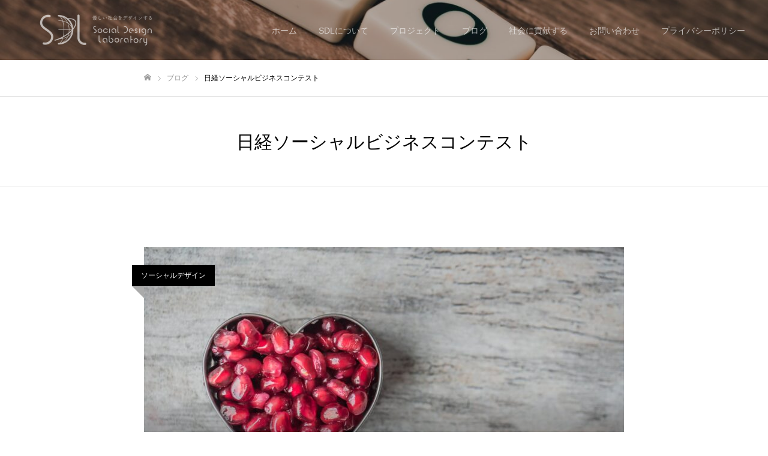

--- FILE ---
content_type: text/html; charset=UTF-8
request_url: https://sdl.or.jp/tag/%E6%97%A5%E7%B5%8C%E3%82%BD%E3%83%BC%E3%82%B7%E3%83%A3%E3%83%AB%E3%83%93%E3%82%B8%E3%83%8D%E3%82%B9%E3%82%B3%E3%83%B3%E3%83%86%E3%82%B9%E3%83%88/
body_size: 14216
content:
<!DOCTYPE html>
<html class="pc" lang="ja">
<head>
<meta charset="UTF-8">
<!--[if IE]><meta http-equiv="X-UA-Compatible" content="IE=edge"><![endif]-->
<meta name="viewport" content="width=device-width">
<meta name="format-detection" content="telephone=no">
<meta name="description" content="">
<link rel="pingback" href="https://sdl.or.jp/xmlrpc.php">
<link rel="shortcut icon" href="https://sdl.or.jp/wp-content/uploads/2020/11/スクリーンショット-2020-11-08-15.28.55-e1604817037227.png">
<meta name='robots' content='index, follow, max-image-preview:large, max-snippet:-1, max-video-preview:-1' />

	<!-- This site is optimized with the Yoast SEO plugin v26.6 - https://yoast.com/wordpress/plugins/seo/ -->
	<title>日経ソーシャルビジネスコンテスト アーカイブ - 【公式】ソーシャルデザイン・ラボ</title>
	<link rel="canonical" href="https://sdl.or.jp/tag/日経ソーシャルビジネスコンテスト/" />
	<meta property="og:locale" content="ja_JP" />
	<meta property="og:type" content="article" />
	<meta property="og:title" content="日経ソーシャルビジネスコンテスト アーカイブ - 【公式】ソーシャルデザイン・ラボ" />
	<meta property="og:url" content="https://sdl.or.jp/tag/日経ソーシャルビジネスコンテスト/" />
	<meta property="og:site_name" content="【公式】ソーシャルデザイン・ラボ" />
	<meta name="twitter:card" content="summary_large_image" />
	<meta name="twitter:site" content="@nonprofitsdl1" />
	<script type="application/ld+json" class="yoast-schema-graph">{"@context":"https://schema.org","@graph":[{"@type":"CollectionPage","@id":"https://sdl.or.jp/tag/%e6%97%a5%e7%b5%8c%e3%82%bd%e3%83%bc%e3%82%b7%e3%83%a3%e3%83%ab%e3%83%93%e3%82%b8%e3%83%8d%e3%82%b9%e3%82%b3%e3%83%b3%e3%83%86%e3%82%b9%e3%83%88/","url":"https://sdl.or.jp/tag/%e6%97%a5%e7%b5%8c%e3%82%bd%e3%83%bc%e3%82%b7%e3%83%a3%e3%83%ab%e3%83%93%e3%82%b8%e3%83%8d%e3%82%b9%e3%82%b3%e3%83%b3%e3%83%86%e3%82%b9%e3%83%88/","name":"日経ソーシャルビジネスコンテスト アーカイブ - 【公式】ソーシャルデザイン・ラボ","isPartOf":{"@id":"https://sdl.or.jp/#website"},"primaryImageOfPage":{"@id":"https://sdl.or.jp/tag/%e6%97%a5%e7%b5%8c%e3%82%bd%e3%83%bc%e3%82%b7%e3%83%a3%e3%83%ab%e3%83%93%e3%82%b8%e3%83%8d%e3%82%b9%e3%82%b3%e3%83%b3%e3%83%86%e3%82%b9%e3%83%88/#primaryimage"},"image":{"@id":"https://sdl.or.jp/tag/%e6%97%a5%e7%b5%8c%e3%82%bd%e3%83%bc%e3%82%b7%e3%83%a3%e3%83%ab%e3%83%93%e3%82%b8%e3%83%8d%e3%82%b9%e3%82%b3%e3%83%b3%e3%83%86%e3%82%b9%e3%83%88/#primaryimage"},"thumbnailUrl":"https://sdl.or.jp/wp-content/uploads/2022/01/pexels-photo-992816.jpeg","breadcrumb":{"@id":"https://sdl.or.jp/tag/%e6%97%a5%e7%b5%8c%e3%82%bd%e3%83%bc%e3%82%b7%e3%83%a3%e3%83%ab%e3%83%93%e3%82%b8%e3%83%8d%e3%82%b9%e3%82%b3%e3%83%b3%e3%83%86%e3%82%b9%e3%83%88/#breadcrumb"},"inLanguage":"ja"},{"@type":"ImageObject","inLanguage":"ja","@id":"https://sdl.or.jp/tag/%e6%97%a5%e7%b5%8c%e3%82%bd%e3%83%bc%e3%82%b7%e3%83%a3%e3%83%ab%e3%83%93%e3%82%b8%e3%83%8d%e3%82%b9%e3%82%b3%e3%83%b3%e3%83%86%e3%82%b9%e3%83%88/#primaryimage","url":"https://sdl.or.jp/wp-content/uploads/2022/01/pexels-photo-992816.jpeg","contentUrl":"https://sdl.or.jp/wp-content/uploads/2022/01/pexels-photo-992816.jpeg","width":1880,"height":1253,"caption":"Photo by Jessica Lewis Creative on Pexels.com"},{"@type":"BreadcrumbList","@id":"https://sdl.or.jp/tag/%e6%97%a5%e7%b5%8c%e3%82%bd%e3%83%bc%e3%82%b7%e3%83%a3%e3%83%ab%e3%83%93%e3%82%b8%e3%83%8d%e3%82%b9%e3%82%b3%e3%83%b3%e3%83%86%e3%82%b9%e3%83%88/#breadcrumb","itemListElement":[{"@type":"ListItem","position":1,"name":"ホーム","item":"https://sdl.or.jp/"},{"@type":"ListItem","position":2,"name":"日経ソーシャルビジネスコンテスト"}]},{"@type":"WebSite","@id":"https://sdl.or.jp/#website","url":"https://sdl.or.jp/","name":"【公式】ソーシャルデザイン・ラボ","description":"","publisher":{"@id":"https://sdl.or.jp/#organization"},"potentialAction":[{"@type":"SearchAction","target":{"@type":"EntryPoint","urlTemplate":"https://sdl.or.jp/?s={search_term_string}"},"query-input":{"@type":"PropertyValueSpecification","valueRequired":true,"valueName":"search_term_string"}}],"inLanguage":"ja"},{"@type":"Organization","@id":"https://sdl.or.jp/#organization","name":"一般社団法人ソーシャルデザイン・ラボ","url":"https://sdl.or.jp/","logo":{"@type":"ImageObject","inLanguage":"ja","@id":"https://sdl.or.jp/#/schema/logo/image/","url":"https://sdl.or.jp/wp-content/uploads/2020/11/cropped-sdl_logo_N-1-e1606048594630.png","contentUrl":"https://sdl.or.jp/wp-content/uploads/2020/11/cropped-sdl_logo_N-1-e1606048594630.png","width":512,"height":512,"caption":"一般社団法人ソーシャルデザイン・ラボ"},"image":{"@id":"https://sdl.or.jp/#/schema/logo/image/"},"sameAs":["https://x.com/nonprofitsdl1","https://www.instagram.com/socialdesignlaboratory","https://www.youtube.com/channel/UCMavS7uSMhEtihX-3LnSNPw"]}]}</script>
	<!-- / Yoast SEO plugin. -->


<link rel='dns-prefetch' href='//webfonts.xserver.jp' />
<link rel='dns-prefetch' href='//www.googletagmanager.com' />
<link rel='dns-prefetch' href='//stats.wp.com' />
<link rel="alternate" type="application/rss+xml" title="【公式】ソーシャルデザイン・ラボ &raquo; フィード" href="https://sdl.or.jp/feed/" />
<link rel="alternate" type="application/rss+xml" title="【公式】ソーシャルデザイン・ラボ &raquo; コメントフィード" href="https://sdl.or.jp/comments/feed/" />
<link rel="alternate" type="application/rss+xml" title="【公式】ソーシャルデザイン・ラボ &raquo; 日経ソーシャルビジネスコンテスト タグのフィード" href="https://sdl.or.jp/tag/%e6%97%a5%e7%b5%8c%e3%82%bd%e3%83%bc%e3%82%b7%e3%83%a3%e3%83%ab%e3%83%93%e3%82%b8%e3%83%8d%e3%82%b9%e3%82%b3%e3%83%b3%e3%83%86%e3%82%b9%e3%83%88/feed/" />
<link rel="preconnect" href="https://fonts.googleapis.com">
<link rel="preconnect" href="https://fonts.gstatic.com" crossorigin>
<link href="https://fonts.googleapis.com/css2?family=Noto+Sans+JP:wght@400;600" rel="stylesheet">
<style id='wp-img-auto-sizes-contain-inline-css' type='text/css'>
img:is([sizes=auto i],[sizes^="auto," i]){contain-intrinsic-size:3000px 1500px}
/*# sourceURL=wp-img-auto-sizes-contain-inline-css */
</style>
<link rel='stylesheet' id='style-css' href='https://sdl.or.jp/wp-content/themes/fake_tcd074-2/style.css?ver=2.10' type='text/css' media='all' />
<style id='wp-block-library-inline-css' type='text/css'>
:root{--wp-block-synced-color:#7a00df;--wp-block-synced-color--rgb:122,0,223;--wp-bound-block-color:var(--wp-block-synced-color);--wp-editor-canvas-background:#ddd;--wp-admin-theme-color:#007cba;--wp-admin-theme-color--rgb:0,124,186;--wp-admin-theme-color-darker-10:#006ba1;--wp-admin-theme-color-darker-10--rgb:0,107,160.5;--wp-admin-theme-color-darker-20:#005a87;--wp-admin-theme-color-darker-20--rgb:0,90,135;--wp-admin-border-width-focus:2px}@media (min-resolution:192dpi){:root{--wp-admin-border-width-focus:1.5px}}.wp-element-button{cursor:pointer}:root .has-very-light-gray-background-color{background-color:#eee}:root .has-very-dark-gray-background-color{background-color:#313131}:root .has-very-light-gray-color{color:#eee}:root .has-very-dark-gray-color{color:#313131}:root .has-vivid-green-cyan-to-vivid-cyan-blue-gradient-background{background:linear-gradient(135deg,#00d084,#0693e3)}:root .has-purple-crush-gradient-background{background:linear-gradient(135deg,#34e2e4,#4721fb 50%,#ab1dfe)}:root .has-hazy-dawn-gradient-background{background:linear-gradient(135deg,#faaca8,#dad0ec)}:root .has-subdued-olive-gradient-background{background:linear-gradient(135deg,#fafae1,#67a671)}:root .has-atomic-cream-gradient-background{background:linear-gradient(135deg,#fdd79a,#004a59)}:root .has-nightshade-gradient-background{background:linear-gradient(135deg,#330968,#31cdcf)}:root .has-midnight-gradient-background{background:linear-gradient(135deg,#020381,#2874fc)}:root{--wp--preset--font-size--normal:16px;--wp--preset--font-size--huge:42px}.has-regular-font-size{font-size:1em}.has-larger-font-size{font-size:2.625em}.has-normal-font-size{font-size:var(--wp--preset--font-size--normal)}.has-huge-font-size{font-size:var(--wp--preset--font-size--huge)}.has-text-align-center{text-align:center}.has-text-align-left{text-align:left}.has-text-align-right{text-align:right}.has-fit-text{white-space:nowrap!important}#end-resizable-editor-section{display:none}.aligncenter{clear:both}.items-justified-left{justify-content:flex-start}.items-justified-center{justify-content:center}.items-justified-right{justify-content:flex-end}.items-justified-space-between{justify-content:space-between}.screen-reader-text{border:0;clip-path:inset(50%);height:1px;margin:-1px;overflow:hidden;padding:0;position:absolute;width:1px;word-wrap:normal!important}.screen-reader-text:focus{background-color:#ddd;clip-path:none;color:#444;display:block;font-size:1em;height:auto;left:5px;line-height:normal;padding:15px 23px 14px;text-decoration:none;top:5px;width:auto;z-index:100000}html :where(.has-border-color){border-style:solid}html :where([style*=border-top-color]){border-top-style:solid}html :where([style*=border-right-color]){border-right-style:solid}html :where([style*=border-bottom-color]){border-bottom-style:solid}html :where([style*=border-left-color]){border-left-style:solid}html :where([style*=border-width]){border-style:solid}html :where([style*=border-top-width]){border-top-style:solid}html :where([style*=border-right-width]){border-right-style:solid}html :where([style*=border-bottom-width]){border-bottom-style:solid}html :where([style*=border-left-width]){border-left-style:solid}html :where(img[class*=wp-image-]){height:auto;max-width:100%}:where(figure){margin:0 0 1em}html :where(.is-position-sticky){--wp-admin--admin-bar--position-offset:var(--wp-admin--admin-bar--height,0px)}@media screen and (max-width:600px){html :where(.is-position-sticky){--wp-admin--admin-bar--position-offset:0px}}

/*# sourceURL=wp-block-library-inline-css */
</style><style id='global-styles-inline-css' type='text/css'>
:root{--wp--preset--aspect-ratio--square: 1;--wp--preset--aspect-ratio--4-3: 4/3;--wp--preset--aspect-ratio--3-4: 3/4;--wp--preset--aspect-ratio--3-2: 3/2;--wp--preset--aspect-ratio--2-3: 2/3;--wp--preset--aspect-ratio--16-9: 16/9;--wp--preset--aspect-ratio--9-16: 9/16;--wp--preset--color--black: #000000;--wp--preset--color--cyan-bluish-gray: #abb8c3;--wp--preset--color--white: #ffffff;--wp--preset--color--pale-pink: #f78da7;--wp--preset--color--vivid-red: #cf2e2e;--wp--preset--color--luminous-vivid-orange: #ff6900;--wp--preset--color--luminous-vivid-amber: #fcb900;--wp--preset--color--light-green-cyan: #7bdcb5;--wp--preset--color--vivid-green-cyan: #00d084;--wp--preset--color--pale-cyan-blue: #8ed1fc;--wp--preset--color--vivid-cyan-blue: #0693e3;--wp--preset--color--vivid-purple: #9b51e0;--wp--preset--gradient--vivid-cyan-blue-to-vivid-purple: linear-gradient(135deg,rgb(6,147,227) 0%,rgb(155,81,224) 100%);--wp--preset--gradient--light-green-cyan-to-vivid-green-cyan: linear-gradient(135deg,rgb(122,220,180) 0%,rgb(0,208,130) 100%);--wp--preset--gradient--luminous-vivid-amber-to-luminous-vivid-orange: linear-gradient(135deg,rgb(252,185,0) 0%,rgb(255,105,0) 100%);--wp--preset--gradient--luminous-vivid-orange-to-vivid-red: linear-gradient(135deg,rgb(255,105,0) 0%,rgb(207,46,46) 100%);--wp--preset--gradient--very-light-gray-to-cyan-bluish-gray: linear-gradient(135deg,rgb(238,238,238) 0%,rgb(169,184,195) 100%);--wp--preset--gradient--cool-to-warm-spectrum: linear-gradient(135deg,rgb(74,234,220) 0%,rgb(151,120,209) 20%,rgb(207,42,186) 40%,rgb(238,44,130) 60%,rgb(251,105,98) 80%,rgb(254,248,76) 100%);--wp--preset--gradient--blush-light-purple: linear-gradient(135deg,rgb(255,206,236) 0%,rgb(152,150,240) 100%);--wp--preset--gradient--blush-bordeaux: linear-gradient(135deg,rgb(254,205,165) 0%,rgb(254,45,45) 50%,rgb(107,0,62) 100%);--wp--preset--gradient--luminous-dusk: linear-gradient(135deg,rgb(255,203,112) 0%,rgb(199,81,192) 50%,rgb(65,88,208) 100%);--wp--preset--gradient--pale-ocean: linear-gradient(135deg,rgb(255,245,203) 0%,rgb(182,227,212) 50%,rgb(51,167,181) 100%);--wp--preset--gradient--electric-grass: linear-gradient(135deg,rgb(202,248,128) 0%,rgb(113,206,126) 100%);--wp--preset--gradient--midnight: linear-gradient(135deg,rgb(2,3,129) 0%,rgb(40,116,252) 100%);--wp--preset--font-size--small: 13px;--wp--preset--font-size--medium: 20px;--wp--preset--font-size--large: 36px;--wp--preset--font-size--x-large: 42px;--wp--preset--spacing--20: 0.44rem;--wp--preset--spacing--30: 0.67rem;--wp--preset--spacing--40: 1rem;--wp--preset--spacing--50: 1.5rem;--wp--preset--spacing--60: 2.25rem;--wp--preset--spacing--70: 3.38rem;--wp--preset--spacing--80: 5.06rem;--wp--preset--shadow--natural: 6px 6px 9px rgba(0, 0, 0, 0.2);--wp--preset--shadow--deep: 12px 12px 50px rgba(0, 0, 0, 0.4);--wp--preset--shadow--sharp: 6px 6px 0px rgba(0, 0, 0, 0.2);--wp--preset--shadow--outlined: 6px 6px 0px -3px rgb(255, 255, 255), 6px 6px rgb(0, 0, 0);--wp--preset--shadow--crisp: 6px 6px 0px rgb(0, 0, 0);}:where(.is-layout-flex){gap: 0.5em;}:where(.is-layout-grid){gap: 0.5em;}body .is-layout-flex{display: flex;}.is-layout-flex{flex-wrap: wrap;align-items: center;}.is-layout-flex > :is(*, div){margin: 0;}body .is-layout-grid{display: grid;}.is-layout-grid > :is(*, div){margin: 0;}:where(.wp-block-columns.is-layout-flex){gap: 2em;}:where(.wp-block-columns.is-layout-grid){gap: 2em;}:where(.wp-block-post-template.is-layout-flex){gap: 1.25em;}:where(.wp-block-post-template.is-layout-grid){gap: 1.25em;}.has-black-color{color: var(--wp--preset--color--black) !important;}.has-cyan-bluish-gray-color{color: var(--wp--preset--color--cyan-bluish-gray) !important;}.has-white-color{color: var(--wp--preset--color--white) !important;}.has-pale-pink-color{color: var(--wp--preset--color--pale-pink) !important;}.has-vivid-red-color{color: var(--wp--preset--color--vivid-red) !important;}.has-luminous-vivid-orange-color{color: var(--wp--preset--color--luminous-vivid-orange) !important;}.has-luminous-vivid-amber-color{color: var(--wp--preset--color--luminous-vivid-amber) !important;}.has-light-green-cyan-color{color: var(--wp--preset--color--light-green-cyan) !important;}.has-vivid-green-cyan-color{color: var(--wp--preset--color--vivid-green-cyan) !important;}.has-pale-cyan-blue-color{color: var(--wp--preset--color--pale-cyan-blue) !important;}.has-vivid-cyan-blue-color{color: var(--wp--preset--color--vivid-cyan-blue) !important;}.has-vivid-purple-color{color: var(--wp--preset--color--vivid-purple) !important;}.has-black-background-color{background-color: var(--wp--preset--color--black) !important;}.has-cyan-bluish-gray-background-color{background-color: var(--wp--preset--color--cyan-bluish-gray) !important;}.has-white-background-color{background-color: var(--wp--preset--color--white) !important;}.has-pale-pink-background-color{background-color: var(--wp--preset--color--pale-pink) !important;}.has-vivid-red-background-color{background-color: var(--wp--preset--color--vivid-red) !important;}.has-luminous-vivid-orange-background-color{background-color: var(--wp--preset--color--luminous-vivid-orange) !important;}.has-luminous-vivid-amber-background-color{background-color: var(--wp--preset--color--luminous-vivid-amber) !important;}.has-light-green-cyan-background-color{background-color: var(--wp--preset--color--light-green-cyan) !important;}.has-vivid-green-cyan-background-color{background-color: var(--wp--preset--color--vivid-green-cyan) !important;}.has-pale-cyan-blue-background-color{background-color: var(--wp--preset--color--pale-cyan-blue) !important;}.has-vivid-cyan-blue-background-color{background-color: var(--wp--preset--color--vivid-cyan-blue) !important;}.has-vivid-purple-background-color{background-color: var(--wp--preset--color--vivid-purple) !important;}.has-black-border-color{border-color: var(--wp--preset--color--black) !important;}.has-cyan-bluish-gray-border-color{border-color: var(--wp--preset--color--cyan-bluish-gray) !important;}.has-white-border-color{border-color: var(--wp--preset--color--white) !important;}.has-pale-pink-border-color{border-color: var(--wp--preset--color--pale-pink) !important;}.has-vivid-red-border-color{border-color: var(--wp--preset--color--vivid-red) !important;}.has-luminous-vivid-orange-border-color{border-color: var(--wp--preset--color--luminous-vivid-orange) !important;}.has-luminous-vivid-amber-border-color{border-color: var(--wp--preset--color--luminous-vivid-amber) !important;}.has-light-green-cyan-border-color{border-color: var(--wp--preset--color--light-green-cyan) !important;}.has-vivid-green-cyan-border-color{border-color: var(--wp--preset--color--vivid-green-cyan) !important;}.has-pale-cyan-blue-border-color{border-color: var(--wp--preset--color--pale-cyan-blue) !important;}.has-vivid-cyan-blue-border-color{border-color: var(--wp--preset--color--vivid-cyan-blue) !important;}.has-vivid-purple-border-color{border-color: var(--wp--preset--color--vivid-purple) !important;}.has-vivid-cyan-blue-to-vivid-purple-gradient-background{background: var(--wp--preset--gradient--vivid-cyan-blue-to-vivid-purple) !important;}.has-light-green-cyan-to-vivid-green-cyan-gradient-background{background: var(--wp--preset--gradient--light-green-cyan-to-vivid-green-cyan) !important;}.has-luminous-vivid-amber-to-luminous-vivid-orange-gradient-background{background: var(--wp--preset--gradient--luminous-vivid-amber-to-luminous-vivid-orange) !important;}.has-luminous-vivid-orange-to-vivid-red-gradient-background{background: var(--wp--preset--gradient--luminous-vivid-orange-to-vivid-red) !important;}.has-very-light-gray-to-cyan-bluish-gray-gradient-background{background: var(--wp--preset--gradient--very-light-gray-to-cyan-bluish-gray) !important;}.has-cool-to-warm-spectrum-gradient-background{background: var(--wp--preset--gradient--cool-to-warm-spectrum) !important;}.has-blush-light-purple-gradient-background{background: var(--wp--preset--gradient--blush-light-purple) !important;}.has-blush-bordeaux-gradient-background{background: var(--wp--preset--gradient--blush-bordeaux) !important;}.has-luminous-dusk-gradient-background{background: var(--wp--preset--gradient--luminous-dusk) !important;}.has-pale-ocean-gradient-background{background: var(--wp--preset--gradient--pale-ocean) !important;}.has-electric-grass-gradient-background{background: var(--wp--preset--gradient--electric-grass) !important;}.has-midnight-gradient-background{background: var(--wp--preset--gradient--midnight) !important;}.has-small-font-size{font-size: var(--wp--preset--font-size--small) !important;}.has-medium-font-size{font-size: var(--wp--preset--font-size--medium) !important;}.has-large-font-size{font-size: var(--wp--preset--font-size--large) !important;}.has-x-large-font-size{font-size: var(--wp--preset--font-size--x-large) !important;}
/*# sourceURL=global-styles-inline-css */
</style>

<style id='classic-theme-styles-inline-css' type='text/css'>
/*! This file is auto-generated */
.wp-block-button__link{color:#fff;background-color:#32373c;border-radius:9999px;box-shadow:none;text-decoration:none;padding:calc(.667em + 2px) calc(1.333em + 2px);font-size:1.125em}.wp-block-file__button{background:#32373c;color:#fff;text-decoration:none}
/*# sourceURL=/wp-includes/css/classic-themes.min.css */
</style>
<link rel='stylesheet' id='rpt-css' href='https://sdl.or.jp/wp-content/plugins/responsive-pricing-table-pro/inc/css/rpt_style.min.css?ver=5.2.5' type='text/css' media='all' />
<style>:root {
  --tcd-font-type1: Arial,"Hiragino Sans","Yu Gothic Medium","Meiryo",sans-serif;
  --tcd-font-type2: "Times New Roman",Times,"Yu Mincho","游明朝","游明朝体","Hiragino Mincho Pro",serif;
  --tcd-font-type3: Palatino,"Yu Kyokasho","游教科書体","UD デジタル 教科書体 N","游明朝","游明朝体","Hiragino Mincho Pro","Meiryo",serif;
  --tcd-font-type-logo: "Noto Sans JP",sans-serif;
}</style>
<script type="text/javascript" src="https://sdl.or.jp/wp-includes/js/jquery/jquery.min.js?ver=3.7.1" id="jquery-core-js"></script>
<script type="text/javascript" src="https://sdl.or.jp/wp-includes/js/jquery/jquery-migrate.min.js?ver=3.4.1" id="jquery-migrate-js"></script>
<script type="text/javascript" src="//webfonts.xserver.jp/js/xserverv3.js?fadein=0&amp;ver=2.0.9" id="typesquare_std-js"></script>

<!-- Site Kit によって追加された Google タグ（gtag.js）スニペット -->
<!-- Google アナリティクス スニペット (Site Kit が追加) -->
<script type="text/javascript" src="https://www.googletagmanager.com/gtag/js?id=GT-NBBG9QG" id="google_gtagjs-js" async></script>
<script type="text/javascript" id="google_gtagjs-js-after">
/* <![CDATA[ */
window.dataLayer = window.dataLayer || [];function gtag(){dataLayer.push(arguments);}
gtag("set","linker",{"domains":["sdl.or.jp"]});
gtag("js", new Date());
gtag("set", "developer_id.dZTNiMT", true);
gtag("config", "GT-NBBG9QG");
//# sourceURL=google_gtagjs-js-after
/* ]]> */
</script>
<script type="text/javascript" src="https://sdl.or.jp/wp-content/plugins/responsive-pricing-table-pro/inc/js/rptp.min.js?ver=5.2.5" id="rpt-js"></script>
<link rel="https://api.w.org/" href="https://sdl.or.jp/wp-json/" /><link rel="alternate" title="JSON" type="application/json" href="https://sdl.or.jp/wp-json/wp/v2/tags/44" /><meta name="generator" content="Site Kit by Google 1.168.0" />	<style>img#wpstats{display:none}</style>
		<link rel="stylesheet" href="https://sdl.or.jp/wp-content/themes/fake_tcd074-2/css/design-plus.css?ver=2.10">
<link rel="stylesheet" media="screen and (max-width:1050px)" href="https://sdl.or.jp/wp-content/themes/fake_tcd074-2/css/responsive.css?ver=2.10">
<link rel="stylesheet" media="screen and (max-width:1050px)" href="https://sdl.or.jp/wp-content/themes/fake_tcd074-2/css/footer-bar.css?ver=2.10">

<script src="https://sdl.or.jp/wp-content/themes/fake_tcd074-2/js/jquery.easing.1.4.js?ver=2.10"></script>
<script src="https://sdl.or.jp/wp-content/themes/fake_tcd074-2/js/tcd_cookie.min.js?ver=2.10"></script>
<script src="https://sdl.or.jp/wp-content/themes/fake_tcd074-2/js/jscript.js?ver=2.10"></script>
<script src="https://sdl.or.jp/wp-content/themes/fake_tcd074-2/js/comment.js?ver=2.10"></script>

<link rel="stylesheet" href="https://sdl.or.jp/wp-content/themes/fake_tcd074-2/js/simplebar.css?ver=2.10">
<script src="https://sdl.or.jp/wp-content/themes/fake_tcd074-2/js/simplebar.min.js?ver=2.10"></script>



<style type="text/css">

body, input, textarea { font-family: var(--tcd-font-type1); }

.rich_font, .p-vertical { font-family:var(--tcd-font-type2); font-weight:500; }

.rich_font_1 { font-family: var(--tcd-font-type1);}
.rich_font_2 { font-family:var(--tcd-font-type2); font-weight:500; }
.rich_font_3 { font-family: var(--tcd-font-type3); font-weight:500; }
.rich_font_logo { font-family: var(--tcd-font-type-logo); font-weight: bold !important;}


#page_header_catch .catch { font-family: var(--tcd-font-type2);  font-weight:500; }

#header, #header a, #menu_button:before { color:#ffffff; }
#header a:hover, #menu_button:hover:before { color:rgba(255,255,255,0.5); }
#header.active, .header_fix #header, .header_fix_mobile #header {
  color:#000000;
  background:rgba(255,255,255,1);
}
#header.active a, .header_fix #header a, .header_fix_mobile #header a, .header_fix_mobile #menu_button:before { color:#000000; }
#header.active a:hover, .header_fix #header a:hover, .header_fix_mobile #header a:hover, .header_fix_mobile #menu_button:hover:before { color:#999999; }
@media screen and (max-width:1050px) {
  #header {
    color:#000000;
    background:rgba(255,255,255,1);
  }
  #header a, #menu_button:before { color:#000000; }
  #header a:hover, #menu_button:hover:before { color:#999999; }
}
#header_logo .desc{ font-size: 14px; }

#global_menu > ul > li > a { color:#ffffff; }
#global_menu > ul > li > a:hover { color:rgba(255,255,255,0.5); }
#global_menu > ul > li a.active, #global_menu > ul > li.active_button > a { color:#999999; }
#global_menu ul ul a { color:#ffffff !important; background:#000000; }
#global_menu ul ul a:hover { background:#333333; }

#drawer_menu { background:#222222; }
#mobile_menu a { color:#ffffff; background:#222222; border-bottom:1px solid #444444; }
#mobile_menu li li a { background:#333333; }
#mobile_menu a:hover, #drawer_menu .close_button:hover, #mobile_menu .child_menu_button:hover { color:#ffffff; background:#ff4b54; }

.megamenu_blog_list { background:#000000; }
.megamenu_blog_list_inner { border-color:rgba(255,255,255,0.3); }
.megamenu_blog_list .menu_area a, .megamenu_blog_list .menu_area a:hover, .megamenu_blog_list .menu_area li.active a, .megamenu_blog_list .post_list li .title { color:#ffffff !important; }
.megamenu_blog_list .menu_area a:hover, .megamenu_blog_list .menu_area li.active a, .megamenu_blog_list .post_list { background:#333333; }
.megamenu_blog_list .post_list li .overlay {
  background: -webkit-linear-gradient(top, transparent, rgba(0,0,0,0.5));
  background: linear-gradient(to bottom, transparent, rgba(0,0,0,0.5));
}
.work_list .item .title { font-size:16px; }
.work_list .category {
  font-size:14px; color:#ffffff;
  background: linear-gradient(to bottom, transparent, rgba(0,0,0,0.9));
}
@media screen and (max-width:650px) {
  .work_list .item .title { font-size:14px; }
  .work_list .category { font-size:12px; }
}
body.single .post_content { font-size:16px; }
#page_header_catch .catch { font-size:50px; color:#ffffff; }
#page_header_catch .desc { font-size:16px; color:#ffffff; }
#tab_button_list li span { font-size:14px; }
#archive_catch h2 { font-size:30px; }
#blog_list .title { font-size:26px; }
#blog_list .excerpt { font-size:16px; }
#blog_list a .title_area { color:#ffffff !important; }
#blog_list a:hover .title_area { color:#cccccc !important; }
#blog_list .category a, #single_category a { color:#FFFFFF; background:#000000; }
#blog_list .category a:hover, #single_category a:hover { color:#FFFFFF; background:#333333; }
#blog_list .overlay { background: linear-gradient(to bottom, transparent, rgba(0,0,0,0.8)); }
#post_title_area .title { font-size:32px; }
#related_post .headline { font-size:22px; }
@media screen and (max-width:650px) {
  body.single .post_content { font-size:14px; }
  #page_header_catch .catch { font-size:26px; }
  #page_header_catch .desc { font-size:14px; }
  #tab_button_list li span { font-size:12px; }
  #archive_catch h2 { font-size:20px; }
  #blog_list .title { font-size:20px; }
  #blog_list .excerpt { font-size:14px; }
  #post_title_area .title { font-size:20px; }
  #related_post .headline { font-size:20px; }
}

.author_profile a.avatar img, .animate_image img, .animate_background .image {
  width:100%; height:auto;
  -webkit-transition: transform  0.75s ease;
  transition: transform  0.75s ease;
}
.author_profile a.avatar:hover img, .animate_image:hover img, .animate_background:hover .image {
  -webkit-transform: scale(1.2);
  transform: scale(1.2);
}




a { color:#000; }

#comment_headline, .tcd_category_list a:hover, .tcd_category_list .child_menu_button:hover, .side_headline, #faq_category li a:hover, #faq_category li.active a, #archive_service .bottom_area .sub_category li a:hover,
  #side_service_category_list a:hover, #side_service_category_list li.active > a, #side_faq_category_list a:hover, #side_faq_category_list li.active a, #side_staff_list a:hover, #side_staff_list li.active a, .cf_data_list li a:hover,
    #side_campaign_category_list a:hover, #side_campaign_category_list li.active a, #side_clinic_list a:hover, #side_clinic_list li.active a
{ color: #000000; }

#index_slider .search_button:hover input, #return_top a, #comment_tab li a:hover, #comment_tab li.active a, #comment_header #comment_closed p, #submit_comment:hover, #cancel_comment_reply a:hover, #p_readmore .button:hover,
  #wp-calendar td a:hover, #p_readmore .button, .page_navi span.current, .page_navi a:hover, #post_pagination p, #post_pagination a:hover, .c-pw__btn:hover
{ background-color: #000000; }

#guest_info input:focus, #comment_textarea textarea:focus, .c-pw__box-input:focus, .page_navi span.current, .page_navi a:hover, #post_pagination p, #post_pagination a:hover
{ border-color: #000000; }

#comment_tab li.active a:after, #comment_header #comment_closed p:after
{ border-color:#000000 transparent transparent transparent; }


#footer a:hover, .cardlink_title a:hover, #related_post .item a:hover, .comment a:hover, .comment_form_wrapper a:hover,
  #bread_crumb a:hover, #bread_crumb li.home a:hover:after, .author_profile a:hover, .author_profile .author_link li a:hover:before, #post_meta_bottom a:hover,
    #recent_news a.link:hover, #recent_news .link:hover:after, #recent_news li a:hover .title, #searchform .submit_button:hover:before, .styled_post_list1 a:hover .title_area, .styled_post_list1 a:hover .date, .p-dropdown__title:hover:after, .p-dropdown__list li a:hover
{ color: #333333; }
.author_profile .author_link li.note a:hover:before { background-color: #333333; }
#post_pagination a:hover, #p_readmore .button:hover, #return_top a:hover
{ background-color: #333333; }
.post_content a, .custom-html-widget a { color: #000000; }
.post_content a:hover, .custom-html-widget a:hover, .widget_content a:hover { color:#999999; }
.widget_tag_cloud .tagcloud a:hover, #wp-calendar tbody a:hover { background-color:#999999; }
</style>
  
<script>
jQuery(function ($) {
	var $window = $(window);
	var $body = $('body');
  // クイックタグ - underline ------------------------------------------
  if ($('.q_underline').length) {
    var gradient_prefix = null;
    $('.q_underline').each(function(){
      var bbc = $(this).css('borderBottomColor');
      if (jQuery.inArray(bbc, ['transparent', 'rgba(0, 0, 0, 0)']) == -1) {
        if (gradient_prefix === null) {
          gradient_prefix = '';
          var ua = navigator.userAgent.toLowerCase();
          if (/webkit/.test(ua)) {
            gradient_prefix = '-webkit-';
          } else if (/firefox/.test(ua)) {
            gradient_prefix = '-moz-';
          } else {
            gradient_prefix = '';
          }
        }
        $(this).css('borderBottomColor', 'transparent');
        if (gradient_prefix) {
          $(this).css('backgroundImage', gradient_prefix+'linear-gradient(left, transparent 50%, '+bbc+ ' 50%)');
        } else {
          $(this).css('backgroundImage', 'linear-gradient(to right, transparent 50%, '+bbc+ ' 50%)');
        }
      }
    });
    $window.on('scroll.q_underline', function(){
      $('.q_underline:not(.is-active)').each(function(){
        if ($body.hasClass('show-serumtal')) {
          var left = $(this).offset().left;
          if (window.scrollX > left - window.innerHeight) {
            $(this).addClass('is-active');
          }
        } else {
          var top = $(this).offset().top;
          if (window.scrollY > top - window.innerHeight) {
            $(this).addClass('is-active');
          }
        }
      });
      if (!$('.q_underline:not(.is-active)').length) {
        $window.off('scroll.q_underline');
      }
    });
  }
} );
</script>
<link rel="icon" href="https://sdl.or.jp/wp-content/uploads/2020/11/cropped-sdl_logo_b-32x32.jpg" sizes="32x32" />
<link rel="icon" href="https://sdl.or.jp/wp-content/uploads/2020/11/cropped-sdl_logo_b-192x192.jpg" sizes="192x192" />
<link rel="apple-touch-icon" href="https://sdl.or.jp/wp-content/uploads/2020/11/cropped-sdl_logo_b-180x180.jpg" />
<meta name="msapplication-TileImage" content="https://sdl.or.jp/wp-content/uploads/2020/11/cropped-sdl_logo_b-270x270.jpg" />
</head>
<body id="body" class="archive tag tag-44 wp-embed-responsive wp-theme-fake_tcd074-2 hide_desc_mobile">


<div id="container">

 <header id="header" class="animate_pc">

  <div id="header_logo">
   
<div class="logo">
 <a href="https://sdl.or.jp/" title="【公式】ソーシャルデザイン・ラボ">
    <img class="pc_logo_image type1" src="https://sdl.or.jp/wp-content/uploads/2020/11/sdl_logo_N_yoko_wh-e1606047473253.png?1768544410" alt="【公式】ソーシャルデザイン・ラボ" title="【公式】ソーシャルデザイン・ラボ" width="240" height="100" />
  <img class="pc_logo_image type2" src="https://sdl.or.jp/wp-content/uploads/2020/11/sdl_logo_N_yoko-e1606049056963.png?1768544410" alt="【公式】ソーシャルデザイン・ラボ" title="【公式】ソーシャルデザイン・ラボ" width="227" height="100" />
      <img class="mobile_logo_image" src="https://sdl.or.jp/wp-content/uploads/2020/11/sdl_logo_N_yoko_wh-1-e1606047822929.png?1768544410" alt="【公式】ソーシャルデザイン・ラボ" title="【公式】ソーシャルデザイン・ラボ" width="120" height="50" />
   </a>
</div>

      <div class="desc"></div>
     </div>

    <a href="#" id="menu_button"><span></span><span></span><span></span></a>
  
    <nav id="global_menu">
   <ul id="menu-%e3%83%a1%e3%82%a4%e3%83%b3%e3%83%a1%e3%83%8b%e3%83%a5%e3%83%bc" class="menu"><li id="menu-item-26" class="menu-item menu-item-type-custom menu-item-object-custom menu-item-home menu-item-26"><a href="https://sdl.or.jp/">ホーム</a></li>
<li id="menu-item-27" class="menu-item menu-item-type-custom menu-item-object-custom menu-item-has-children menu-item-27"><a href="https://sdl.or.jp/about-us/">SDLについて</a>
<ul class="sub-menu">
	<li id="menu-item-80" class="menu-item menu-item-type-custom menu-item-object-custom menu-item-80"><a href="https://sdl.or.jp/about-us/">About us</a></li>
	<li id="menu-item-308" class="menu-item menu-item-type-post_type menu-item-object-page menu-item-308"><a href="https://sdl.or.jp/probono/">プロボノとは</a></li>
</ul>
</li>
<li id="menu-item-32" class="menu-item menu-item-type-custom menu-item-object-custom menu-item-has-children menu-item-32"><a href="https://sdl.or.jp/work/">プロジェクト</a>
<ul class="sub-menu">
	<li id="menu-item-78" class="menu-item menu-item-type-custom menu-item-object-custom menu-item-has-children menu-item-78"><a href="#">廃校モール</a>
	<ul class="sub-menu">
		<li id="menu-item-62" class="menu-item menu-item-type-custom menu-item-object-custom menu-item-62"><a href="https://sdl.or.jp/beach-village/">ビーチビレッジ石応</a></li>
	</ul>
</li>
	<li id="menu-item-578" class="menu-item menu-item-type-post_type menu-item-object-page menu-item-578"><a href="https://sdl.or.jp/%e5%ae%87%e5%92%8c%e5%b3%b6%e7%86%b1%e4%b8%ad%e5%b0%8f%e5%ad%a6%e6%a0%a1/">宇和島熱中小学校</a></li>
	<li id="menu-item-61" class="menu-item menu-item-type-custom menu-item-object-custom menu-item-has-children menu-item-61"><a href="#">DX支援サービス</a>
	<ul class="sub-menu">
		<li id="menu-item-457" class="menu-item menu-item-type-post_type menu-item-object-page menu-item-457"><a href="https://sdl.or.jp/fundraisingdx/">【無償】ファンドレイシングをDXする</a></li>
		<li id="menu-item-329" class="menu-item menu-item-type-custom menu-item-object-custom menu-item-329"><a href="#">【無償】サービスデザイン支援</a></li>
		<li id="menu-item-129" class="menu-item menu-item-type-custom menu-item-object-custom menu-item-129"><a href="https://sdl.or.jp/Global%20Delivery/">【有償】グローバル開発ラボ</a></li>
	</ul>
</li>
</ul>
</li>
<li id="menu-item-34" class="menu-item menu-item-type-custom menu-item-object-custom menu-item-has-children menu-item-34"><a href="https://sdl.or.jp/ブログ一覧ページ/" class="megamenu_button" data-megamenu="js-megamenu34">ブログ</a>
<ul class="sub-menu">
	<li id="menu-item-198" class="menu-item menu-item-type-taxonomy menu-item-object-category menu-item-198"><a href="https://sdl.or.jp/category/socialdesign/">ソーシャルデザイン</a></li>
	<li id="menu-item-197" class="menu-item menu-item-type-taxonomy menu-item-object-category menu-item-197"><a href="https://sdl.or.jp/category/management/">経営</a></li>
	<li id="menu-item-196" class="menu-item menu-item-type-taxonomy menu-item-object-category menu-item-196"><a href="https://sdl.or.jp/category/digital/">デジタル</a></li>
	<li id="menu-item-28" class="menu-item menu-item-type-taxonomy menu-item-object-category menu-item-28"><a href="https://sdl.or.jp/category/fundraising/">ファンドレイジング</a></li>
</ul>
</li>
<li id="menu-item-74" class="menu-item menu-item-type-custom menu-item-object-custom menu-item-has-children menu-item-74"><a href="https://sdl.or.jp/contribute/">社会に貢献する</a>
<ul class="sub-menu">
	<li id="menu-item-44" class="menu-item menu-item-type-custom menu-item-object-custom menu-item-44"><a href="https://sdl.or.jp/itprobono/">ITスキルで貢献する</a></li>
	<li id="menu-item-60" class="menu-item menu-item-type-custom menu-item-object-custom menu-item-60"><a href="https://syncable.biz/associate/sdl">寄付で貢献する</a></li>
	<li id="menu-item-73" class="menu-item menu-item-type-custom menu-item-object-custom menu-item-73"><a href="https://sdl.or.jp/socialbusiness/">社会起業家を目指す</a></li>
</ul>
</li>
<li id="menu-item-43" class="menu-item menu-item-type-custom menu-item-object-custom menu-item-43"><a href="https://sdl.or.jp/contact/">お問い合わせ</a></li>
<li id="menu-item-468" class="menu-item menu-item-type-post_type menu-item-object-page menu-item-privacy-policy menu-item-468"><a rel="privacy-policy" href="https://sdl.or.jp/privacy-policy/">プライバシーポリシー</a></li>
</ul>  </nav>
  
  <div class="megamenu_blog_list" id="js-megamenu34">
 <div class="megamenu_blog_list_inner clearfix">
  <ul class="menu_area">
      <li class="active"><a class="cat_id19" href="https://sdl.or.jp/category/socialdesign/">ソーシャルデザイン</a></li>
      <li><a class="cat_id18" href="https://sdl.or.jp/category/management/">経営</a></li>
      <li><a class="cat_id17" href="https://sdl.or.jp/category/digital/">デジタル</a></li>
      <li><a class="cat_id10" href="https://sdl.or.jp/category/fundraising/">ファンドレイジング</a></li>
     </ul>
  <div class="post_list_area">
      <ol class="post_list clearfix cat_id19">
        <li>
     <a class="link animate_background" href="https://sdl.or.jp/2025/12/17/%e3%83%93%e3%83%bc%e3%83%81%e3%83%93%e3%83%ac%e3%83%83%e3%82%b8%e7%9f%b3%e5%bf%9c%e3%81%ab%e3%81%8a%e3%81%91%e3%82%8b%e3%83%81%e3%83%a3%e3%83%ac%e3%83%b3%e3%82%b8%e3%82%ad%e3%83%83%e3%83%81%e3%83%b3/">
      <p class="title"><span>ビーチビレッジ石応におけるチャレンジキッチンの施工業者選定について</span></p>
      <div class="overlay"></div>
      <div class="image" style="background:url(https://sdl.or.jp/wp-content/uploads/2025/12/pexels-photo-1267320-520x520.jpeg) no-repeat center center; background-size:cover;"></div>
     </a>
    </li>
        <li>
     <a class="link animate_background" href="https://sdl.or.jp/2023/07/09/%e3%83%88%e3%83%a9%e3%83%b3%e3%82%b8%e3%82%b7%e3%83%a7%e3%83%b3%e3%82%bf%e3%82%a6%e3%83%b3%e5%ae%87%e5%92%8c%e5%b3%b6%e3%81%ae%e7%ab%8b%e4%b8%8a%e3%81%92%e3%82%92%e5%ae%a3%e8%a8%80/">
      <p class="title"><span>トランジションタウン宇和島の立上げを宣言</span></p>
      <div class="overlay"></div>
      <div class="image" style="background:url(https://sdl.or.jp/wp-content/uploads/2023/07/pexels-photo-1072824-520x520.jpeg) no-repeat center center; background-size:cover;"></div>
     </a>
    </li>
        <li>
     <a class="link animate_background" href="https://sdl.or.jp/2023/07/05/%e5%bb%83%e6%a0%a1%e3%83%a2%e3%83%bc%e3%83%ab%e3%83%97%e3%83%ad%e3%82%b8%e3%82%a7%e3%82%af%e3%83%88%e3%81%8c%e9%81%82%e3%81%ab%e5%a7%8b%e5%8b%95%ef%bc%81/">
      <p class="title"><span>廃校モールプロジェクトが遂に始動！</span></p>
      <div class="overlay"></div>
      <div class="image" style="background:url(https://sdl.or.jp/wp-content/uploads/2023/07/IMG_5161-520x520.jpeg) no-repeat center center; background-size:cover;"></div>
     </a>
    </li>
        <li>
     <a class="link animate_background" href="https://sdl.or.jp/2022/01/13/%e3%82%b3%e3%83%bc%e3%83%9d%e3%83%ac%e3%83%bc%e3%83%88%e3%83%99%e3%83%b3%e3%83%81%e3%83%a3%e3%83%bc%e3%83%95%e3%82%a3%e3%83%a9%e3%83%b3%e3%82%bd%e3%83%ad%e3%83%94%e3%83%bc/">
      <p class="title"><span>SDLが提案するコーポレートベンチャーフィランソロピー</span></p>
      <div class="overlay"></div>
      <div class="image" style="background:url(https://sdl.or.jp/wp-content/uploads/2022/01/pexels-photo-992816-520x520.jpeg) no-repeat center center; background-size:cover;"></div>
     </a>
    </li>
        <li>
     <a class="link animate_background" href="https://sdl.or.jp/2022/01/08/%e7%a4%be%e4%bc%9a%e8%b5%b7%e6%a5%ad%e5%ae%b6%e3%82%92%e7%9b%ae%e6%8c%87%e3%81%97%e3%81%a6/">
      <p class="title"><span>社会起業家を目指して</span></p>
      <div class="overlay"></div>
      <div class="image" style="background:url(https://sdl.or.jp/wp-content/uploads/2022/01/pexels-photo-4568198-520x520.jpeg) no-repeat center center; background-size:cover;"></div>
     </a>
    </li>
        <li>
     <a class="link animate_background" href="https://sdl.or.jp/2021/12/10/%e7%a4%be%e4%bc%9a%e8%b5%b7%e6%a5%ad%e5%ae%b6%e3%81%ae%e6%8c%91%e6%88%a6%ef%bc%9a%e7%8a%ac%e6%97%85%e7%b7%a8/">
      <p class="title"><span>社会起業家としての挑戦：犬旅編</span></p>
      <div class="overlay"></div>
      <div class="image" style="background:url(https://sdl.or.jp/wp-content/uploads/2021/12/pexels-photo-1452717-520x520.jpeg) no-repeat center center; background-size:cover;"></div>
     </a>
    </li>
        <li>
     <a class="link animate_background" href="https://sdl.or.jp/2021/12/08/%e3%83%95%e3%82%a1%e3%83%b3%e3%83%89%e3%83%ac%e3%82%a4%e3%82%b8%e3%83%b3%e3%82%b0%e6%97%a5%e6%9c%ac%e3%83%bb2022/">
      <p class="title"><span>「ファンドレイジング・日本2022」にて無料のファンドレイジングクラウドを公開</span></p>
      <div class="overlay"></div>
      <div class="image" style="background:url(https://sdl.or.jp/wp-content/uploads/2021/12/pexels-photo-3943728-520x520.jpeg) no-repeat center center; background-size:cover;"></div>
     </a>
    </li>
        <li>
     <a class="link animate_background" href="https://sdl.or.jp/2021/04/04/%e3%83%97%e3%83%ad%e3%83%9c%e3%83%8e/">
      <p class="title"><span>プロボノがつなぐ、新たな共創デザイン</span></p>
      <div class="overlay"></div>
      <div class="image" style="background:url(https://sdl.or.jp/wp-content/uploads/2021/04/pexels-photo-3810795-520x520.jpeg) no-repeat center center; background-size:cover;"></div>
     </a>
    </li>
       </ol>
         <ol class="post_list clearfix cat_id18">
        <li>
     <a class="link animate_background" href="https://sdl.or.jp/2023/07/05/%e5%bb%83%e6%a0%a1%e3%83%a2%e3%83%bc%e3%83%ab%e3%83%97%e3%83%ad%e3%82%b8%e3%82%a7%e3%82%af%e3%83%88%e3%81%8c%e9%81%82%e3%81%ab%e5%a7%8b%e5%8b%95%ef%bc%81/">
      <p class="title"><span>廃校モールプロジェクトが遂に始動！</span></p>
      <div class="overlay"></div>
      <div class="image" style="background:url(https://sdl.or.jp/wp-content/uploads/2023/07/IMG_5161-520x520.jpeg) no-repeat center center; background-size:cover;"></div>
     </a>
    </li>
        <li>
     <a class="link animate_background" href="https://sdl.or.jp/2022/01/13/%e3%82%b3%e3%83%bc%e3%83%9d%e3%83%ac%e3%83%bc%e3%83%88%e3%83%99%e3%83%b3%e3%83%81%e3%83%a3%e3%83%bc%e3%83%95%e3%82%a3%e3%83%a9%e3%83%b3%e3%82%bd%e3%83%ad%e3%83%94%e3%83%bc/">
      <p class="title"><span>SDLが提案するコーポレートベンチャーフィランソロピー</span></p>
      <div class="overlay"></div>
      <div class="image" style="background:url(https://sdl.or.jp/wp-content/uploads/2022/01/pexels-photo-992816-520x520.jpeg) no-repeat center center; background-size:cover;"></div>
     </a>
    </li>
       </ol>
         <ol class="post_list clearfix cat_id17">
        <li>
     <a class="link animate_background" href="https://sdl.or.jp/2022/01/13/%e3%82%b3%e3%83%bc%e3%83%9d%e3%83%ac%e3%83%bc%e3%83%88%e3%83%99%e3%83%b3%e3%83%81%e3%83%a3%e3%83%bc%e3%83%95%e3%82%a3%e3%83%a9%e3%83%b3%e3%82%bd%e3%83%ad%e3%83%94%e3%83%bc/">
      <p class="title"><span>SDLが提案するコーポレートベンチャーフィランソロピー</span></p>
      <div class="overlay"></div>
      <div class="image" style="background:url(https://sdl.or.jp/wp-content/uploads/2022/01/pexels-photo-992816-520x520.jpeg) no-repeat center center; background-size:cover;"></div>
     </a>
    </li>
        <li>
     <a class="link animate_background" href="https://sdl.or.jp/2021/12/08/%e3%83%95%e3%82%a1%e3%83%b3%e3%83%89%e3%83%ac%e3%82%a4%e3%82%b8%e3%83%b3%e3%82%b0%e6%97%a5%e6%9c%ac%e3%83%bb2022/">
      <p class="title"><span>「ファンドレイジング・日本2022」にて無料のファンドレイジングクラウドを公開</span></p>
      <div class="overlay"></div>
      <div class="image" style="background:url(https://sdl.or.jp/wp-content/uploads/2021/12/pexels-photo-3943728-520x520.jpeg) no-repeat center center; background-size:cover;"></div>
     </a>
    </li>
       </ol>
         <ol class="post_list clearfix cat_id10">
        <li>
     <a class="link animate_background" href="https://sdl.or.jp/2022/01/13/%e3%82%b3%e3%83%bc%e3%83%9d%e3%83%ac%e3%83%bc%e3%83%88%e3%83%99%e3%83%b3%e3%83%81%e3%83%a3%e3%83%bc%e3%83%95%e3%82%a3%e3%83%a9%e3%83%b3%e3%82%bd%e3%83%ad%e3%83%94%e3%83%bc/">
      <p class="title"><span>SDLが提案するコーポレートベンチャーフィランソロピー</span></p>
      <div class="overlay"></div>
      <div class="image" style="background:url(https://sdl.or.jp/wp-content/uploads/2022/01/pexels-photo-992816-520x520.jpeg) no-repeat center center; background-size:cover;"></div>
     </a>
    </li>
        <li>
     <a class="link animate_background" href="https://sdl.or.jp/2021/12/08/%e3%83%95%e3%82%a1%e3%83%b3%e3%83%89%e3%83%ac%e3%82%a4%e3%82%b8%e3%83%b3%e3%82%b0%e6%97%a5%e6%9c%ac%e3%83%bb2022/">
      <p class="title"><span>「ファンドレイジング・日本2022」にて無料のファンドレイジングクラウドを公開</span></p>
      <div class="overlay"></div>
      <div class="image" style="background:url(https://sdl.or.jp/wp-content/uploads/2021/12/pexels-photo-3943728-520x520.jpeg) no-repeat center center; background-size:cover;"></div>
     </a>
    </li>
       </ol>
        </div><!-- END post_list_area -->
 </div>
</div>

 </header>

 

<div id="page_header" class="small" style="background:#000000;">

 

 <div class="overlay" style="background:rgba(0,0,0,0.3);"></div> <div class="bg_image" data-parallax-image="https://sdl.or.jp/wp-content/uploads/2020/11/blog-e1604764668779.jpg" data-parallax-mobile-image="" data-parallax-speed="0"></div></div>

<div id="bread_crumb">

<ul class="clearfix" itemscope itemtype="https://schema.org/BreadcrumbList">
 <li itemprop="itemListElement" itemscope itemtype="https://schema.org/ListItem" class="home"><a itemprop="item" href="https://sdl.or.jp/"><span itemprop="name">ホーム</span></a><meta itemprop="position" content="1"></li>
 <li itemprop="itemListElement" itemscope itemtype="https://schema.org/ListItem"><a itemprop="item" href="https://sdl.or.jp/%e3%83%96%e3%83%ad%e3%82%b0%e4%b8%80%e8%a6%a7%e3%83%9a%e3%83%bc%e3%82%b8/"><span itemprop="name">ブログ</span></a><meta itemprop="position" content="2"></li>
 <li class="last" itemprop="itemListElement" itemscope itemtype="https://schema.org/ListItem"><span itemprop="name">日経ソーシャルビジネスコンテスト</span><meta itemprop="position" content="3"></li>
</ul>

</div>

<div id="archive_catch">
 <h1 class="rich_font"><span>日経ソーシャルビジネスコンテスト</span></h1>
</div>

<div id="archive_blog">

 
  <div id="blog_list" class="clearfix">
    <article class="item">
   <p class="category"><a href="https://sdl.or.jp/category/socialdesign/" rel="category tag">ソーシャルデザイン</a> <a href="https://sdl.or.jp/category/digital/" rel="category tag">デジタル</a> <a href="https://sdl.or.jp/category/fundraising/" rel="category tag">ファンドレイジング</a> <a href="https://sdl.or.jp/category/management/" rel="category tag">経営</a></p>
   <a class="link animate_background" href="https://sdl.or.jp/2022/01/13/%e3%82%b3%e3%83%bc%e3%83%9d%e3%83%ac%e3%83%bc%e3%83%88%e3%83%99%e3%83%b3%e3%83%81%e3%83%a3%e3%83%bc%e3%83%95%e3%82%a3%e3%83%a9%e3%83%b3%e3%82%bd%e3%83%ad%e3%83%94%e3%83%bc/">
    <div class="title_area">
          <p class="date"><time class="entry-date updated" datetime="2022-01-13T17:06:18+09:00">2022.01.13</time></p>
          <h2 class="title rich_font"><span>SDLが提案するコーポレートベンチャーフィランソロピー</span></h2>
    </div>
    <div class="image" style="background:url(https://sdl.or.jp/wp-content/uploads/2022/01/pexels-photo-992816-800x485.jpeg) no-repeat center center; background-size:cover;"></div>
    <div class="overlay"></div>
   </a>
   <p class="excerpt"><span>ネットイヤーグループ株式会社との業務提携にちなんで、私たちが提案するコーポレートベンチャーフィランソロピーについて簡単にお話ししようと思います。ソーシャルデザイン・ラボではフィランソロピーにCVCの考えを持ち込んだコーポレートベンチャーフィランソロピーのモデルを「戦略的寄付」とし</span></p>
  </article>
   </div><!-- END #blog_list -->
  
</div><!-- END #archive_blog -->


 <footer id="footer">

  <div id="footer_inner">

   
      <div id="footer_logo">
    
<div class="logo">
 <a href="https://sdl.or.jp/" title="【公式】ソーシャルデザイン・ラボ">
    <img class="pc_logo_image" src="https://sdl.or.jp/wp-content/uploads/2020/11/sdl_logo_b_yoko-e1604841412360.png?1768544410" alt="【公式】ソーシャルデザイン・ラボ" title="【公式】ソーシャルデザイン・ラボ" width="150" height="41" />
      <img class="mobile_logo_image" src="https://sdl.or.jp/wp-content/uploads/2020/11/sdl_logo_N_yoko-e1606049056963.png?1768544410" alt="【公式】ソーシャルデザイン・ラボ" title="【公式】ソーシャルデザイン・ラボ" width="227" height="100" />
   </a>
</div>

   </div>
   
      <div id="footer_information">
    <p>私たちは、営利企業と非営利組織の全く新しい共創関係を築くことで、優しい社会の実現を目指しています。</p>
   </div>
   
         <ul id="footer_social_link" class="clearfix">
        <li class="insta"><a href="https://www.instagram.com/socialdesignlaboratory" rel="nofollow" target="_blank" title="Instagram"><span>Instagram</span></a></li>        <li class="twitter"><a href="https://www.twitter.com/nonprofitsdl" rel="nofollow" target="_blank" title="Twitter"><span>Twitter</span></a></li>            <li class="youtube"><a href="https://www.youtube.com/channel/UCMavS7uSMhEtihX-3LnSNPw" rel="nofollow" target="_blank" title="Youtube"><span>Youtube</span></a></li>        <li class="contact"><a href="https://sdl.or.jp/contact/" rel="nofollow" target="_blank" title="Contact"><span>Contact</span></a></li>    <li class="rss"><a href="https://sdl.or.jp/feed/" rel="nofollow" target="_blank" title="RSS"><span>RSS</span></a></li>   </ul>
   
  </div><!-- END #footer_inner -->

      <div id="footer_menu" class="footer_menu">
   <ul id="menu-%e3%83%a1%e3%82%a4%e3%83%b3%e3%83%a1%e3%83%8b%e3%83%a5%e3%83%bc-1" class="menu"><li class="menu-item menu-item-type-custom menu-item-object-custom menu-item-home menu-item-26"><a href="https://sdl.or.jp/">ホーム</a></li>
<li class="menu-item menu-item-type-custom menu-item-object-custom menu-item-27"><a href="https://sdl.or.jp/about-us/">SDLについて</a></li>
<li class="menu-item menu-item-type-custom menu-item-object-custom menu-item-32"><a href="https://sdl.or.jp/work/">プロジェクト</a></li>
<li class="menu-item menu-item-type-custom menu-item-object-custom menu-item-34"><a href="https://sdl.or.jp/ブログ一覧ページ/">ブログ</a></li>
<li class="menu-item menu-item-type-custom menu-item-object-custom menu-item-74"><a href="https://sdl.or.jp/contribute/">社会に貢献する</a></li>
<li class="menu-item menu-item-type-custom menu-item-object-custom menu-item-43"><a href="https://sdl.or.jp/contact/">お問い合わせ</a></li>
<li class="menu-item menu-item-type-post_type menu-item-object-page menu-item-privacy-policy menu-item-468"><a rel="privacy-policy" href="https://sdl.or.jp/privacy-policy/">プライバシーポリシー</a></li>
</ul>  </div>
  
  <div id="return_top">
   <a href="#body"><span>PAGE TOP</span></a>
  </div>

  <p id="copyright" style="background:#000000; color:#FFFFFF;">Copyright © 2021 General Incorporated Social Design Laboratory All Rights Reserved.</p>

 </footer><!-- END #footer_bottom -->

 
</div><!-- #container -->

<div id="drawer_menu">
  <nav>
  <ul id="mobile_menu" class="menu"><li class="menu-item menu-item-type-custom menu-item-object-custom menu-item-home menu-item-26"><a href="https://sdl.or.jp/">ホーム</a></li>
<li class="menu-item menu-item-type-custom menu-item-object-custom menu-item-has-children menu-item-27"><a href="https://sdl.or.jp/about-us/">SDLについて</a>
<ul class="sub-menu">
	<li class="menu-item menu-item-type-custom menu-item-object-custom menu-item-80"><a href="https://sdl.or.jp/about-us/">About us</a></li>
	<li class="menu-item menu-item-type-post_type menu-item-object-page menu-item-308"><a href="https://sdl.or.jp/probono/">プロボノとは</a></li>
</ul>
</li>
<li class="menu-item menu-item-type-custom menu-item-object-custom menu-item-has-children menu-item-32"><a href="https://sdl.or.jp/work/">プロジェクト</a>
<ul class="sub-menu">
	<li class="menu-item menu-item-type-custom menu-item-object-custom menu-item-has-children menu-item-78"><a href="#">廃校モール</a>
	<ul class="sub-menu">
		<li class="menu-item menu-item-type-custom menu-item-object-custom menu-item-62"><a href="https://sdl.or.jp/beach-village/">ビーチビレッジ石応</a></li>
	</ul>
</li>
	<li class="menu-item menu-item-type-post_type menu-item-object-page menu-item-578"><a href="https://sdl.or.jp/%e5%ae%87%e5%92%8c%e5%b3%b6%e7%86%b1%e4%b8%ad%e5%b0%8f%e5%ad%a6%e6%a0%a1/">宇和島熱中小学校</a></li>
	<li class="menu-item menu-item-type-custom menu-item-object-custom menu-item-has-children menu-item-61"><a href="#">DX支援サービス</a>
	<ul class="sub-menu">
		<li class="menu-item menu-item-type-post_type menu-item-object-page menu-item-457"><a href="https://sdl.or.jp/fundraisingdx/">【無償】ファンドレイシングをDXする</a></li>
		<li class="menu-item menu-item-type-custom menu-item-object-custom menu-item-329"><a href="#">【無償】サービスデザイン支援</a></li>
		<li class="menu-item menu-item-type-custom menu-item-object-custom menu-item-129"><a href="https://sdl.or.jp/Global%20Delivery/">【有償】グローバル開発ラボ</a></li>
	</ul>
</li>
</ul>
</li>
<li class="menu-item menu-item-type-custom menu-item-object-custom menu-item-has-children menu-item-34"><a href="https://sdl.or.jp/ブログ一覧ページ/" class="megamenu_button" data-megamenu="js-megamenu34">ブログ</a>
<ul class="sub-menu">
	<li class="menu-item menu-item-type-taxonomy menu-item-object-category menu-item-198"><a href="https://sdl.or.jp/category/socialdesign/">ソーシャルデザイン</a></li>
	<li class="menu-item menu-item-type-taxonomy menu-item-object-category menu-item-197"><a href="https://sdl.or.jp/category/management/">経営</a></li>
	<li class="menu-item menu-item-type-taxonomy menu-item-object-category menu-item-196"><a href="https://sdl.or.jp/category/digital/">デジタル</a></li>
	<li class="menu-item menu-item-type-taxonomy menu-item-object-category menu-item-28"><a href="https://sdl.or.jp/category/fundraising/">ファンドレイジング</a></li>
</ul>
</li>
<li class="menu-item menu-item-type-custom menu-item-object-custom menu-item-has-children menu-item-74"><a href="https://sdl.or.jp/contribute/">社会に貢献する</a>
<ul class="sub-menu">
	<li class="menu-item menu-item-type-custom menu-item-object-custom menu-item-44"><a href="https://sdl.or.jp/itprobono/">ITスキルで貢献する</a></li>
	<li class="menu-item menu-item-type-custom menu-item-object-custom menu-item-60"><a href="https://syncable.biz/associate/sdl">寄付で貢献する</a></li>
	<li class="menu-item menu-item-type-custom menu-item-object-custom menu-item-73"><a href="https://sdl.or.jp/socialbusiness/">社会起業家を目指す</a></li>
</ul>
</li>
<li class="menu-item menu-item-type-custom menu-item-object-custom menu-item-43"><a href="https://sdl.or.jp/contact/">お問い合わせ</a></li>
<li class="menu-item menu-item-type-post_type menu-item-object-page menu-item-privacy-policy menu-item-468"><a rel="privacy-policy" href="https://sdl.or.jp/privacy-policy/">プライバシーポリシー</a></li>
</ul> </nav>
 
 
      <ul id="footer_social_link" class="clearfix">
        <li class="insta"><a href="https://www.instagram.com/socialdesignlaboratory" rel="nofollow" target="_blank" title="Instagram"><span>Instagram</span></a></li>        <li class="twitter"><a href="https://www.twitter.com/nonprofitsdl" rel="nofollow" target="_blank" title="Twitter"><span>Twitter</span></a></li>            <li class="youtube"><a href="https://www.youtube.com/channel/UCMavS7uSMhEtihX-3LnSNPw" rel="nofollow" target="_blank" title="Youtube"><span>Youtube</span></a></li>        <li class="contact"><a href="https://sdl.or.jp/contact/" rel="nofollow" target="_blank" title="Contact"><span>Contact</span></a></li>    <li class="rss"><a href="https://sdl.or.jp/feed/" rel="nofollow" target="_blank" title="RSS"><span>RSS</span></a></li>   </ul>
     


 <div id="mobile_banner">
   </div><!-- END #header_mobile_banner -->
</div>

<script>
jQuery(document).ready(function($){

    $('#tab_button_list').addClass('animate');

  var mqls = [
    window.matchMedia("(min-width: 1051px)"),
    window.matchMedia("(max-width: 651px)")
  ]
  function mediaqueryresponse(mql){
    if (mqls[0].matches){ // over 1051px
      if( $(body).hasClass('header_fix') ) {
        $('.animate_pc').each(function(){
          $(this).addClass('animate');
        });
      } else {
        $('.animate_pc').each(function(i){
          $(this).delay(i * 900).queue(function(next) {
            $(this).addClass('animate');
            next();
          });
        });
      }
          }
    if (mqls[1].matches){ // under 651px
      $('.animate_mobile').each(function(i){
        $(this).delay(i * 900).queue(function(next) {
          $(this).addClass('animate2');
          next();
        });
      });
          }
    if (!mqls[0].matches && !mqls[1].matches){ // between 652 ~ 1050
      $('.animate_pc').not('#header').each(function(i){
        $(this).delay(i * 900).queue(function(next) {
          $(this).addClass('animate');
          next();
        });
      });
          }
  }
  for (var i=0; i<mqls.length; i++){
    mediaqueryresponse(mqls[i])
    mqls[i].addListener(mediaqueryresponse)
  }


  
  
});
</script>


<script type="speculationrules">
{"prefetch":[{"source":"document","where":{"and":[{"href_matches":"/*"},{"not":{"href_matches":["/wp-*.php","/wp-admin/*","/wp-content/uploads/*","/wp-content/*","/wp-content/plugins/*","/wp-content/themes/fake_tcd074-2/*","/*\\?(.+)"]}},{"not":{"selector_matches":"a[rel~=\"nofollow\"]"}},{"not":{"selector_matches":".no-prefetch, .no-prefetch a"}}]},"eagerness":"conservative"}]}
</script>
<script type="text/javascript" id="jetpack-stats-js-before">
/* <![CDATA[ */
_stq = window._stq || [];
_stq.push([ "view", JSON.parse("{\"v\":\"ext\",\"blog\":\"184895391\",\"post\":\"0\",\"tz\":\"9\",\"srv\":\"sdl.or.jp\",\"arch_tag\":\"%E6%97%A5%E7%B5%8C%E3%82%BD%E3%83%BC%E3%82%B7%E3%83%A3%E3%83%AB%E3%83%93%E3%82%B8%E3%83%8D%E3%82%B9%E3%82%B3%E3%83%B3%E3%83%86%E3%82%B9%E3%83%88\",\"arch_results\":\"1\",\"j\":\"1:15.3.1\"}") ]);
_stq.push([ "clickTrackerInit", "184895391", "0" ]);
//# sourceURL=jetpack-stats-js-before
/* ]]> */
</script>
<script type="text/javascript" src="https://stats.wp.com/e-202603.js" id="jetpack-stats-js" defer="defer" data-wp-strategy="defer"></script>
<script src="https://sdl.or.jp/wp-content/themes/fake_tcd074-2/js/parallax.js?ver=2.10"></script>
</body>
</html>

--- FILE ---
content_type: text/css
request_url: https://sdl.or.jp/wp-content/themes/fake_tcd074-2/style.css?ver=2.10
body_size: 26588
content:
@charset "utf-8";
/*
Theme Name:FAKE
Theme URI:https://tcd-theme.com/tcd074/
Description:WordPress theme "FAKE" was developed to help you build a corporate website quickly. The simple site structure reduces work costs and creates a memorable website.
Author:TCD
Author URI:https://tcd-theme.com/
Version:2.10
Text Domain:tcd-fake
*/

/* ------------------------------------------------------------------------------------
 web fonts　ウェブフォントファイルを変更した場合はv=1.0の数字を変更（キャッシュ対策）
------------------------------------------------------------------------------------ */
@font-face {
  font-family: 'design_plus';
  font-weight: normal;
  font-style: normal;
  font-display:swap;
  src: url('fonts/design_plus.woff?v=2.0') format('woff');
}
@font-face {
  font-family: 'tiktok_x_icon';
  font-weight: normal;
  font-style: normal;
  font-display:swap;
  src: url('fonts/tiktok_x_icon.woff?v=2.6.1') format('woff');
}
@font-face {
 font-family: 'footer_bar';
 font-weight: normal;
 font-style: normal;
 font-display:swap;
 src: url('fonts/footer_bar.woff?v=1.2') format('woff');
}


/* ----------------------------------------------------------------------
 reset css
---------------------------------------------------------------------- */
html, body, div, span, applet, object, iframe,
h1, h2, h3, h4, h5, h6, p, blockquote, pre,
a, abbr, acronym, address, big, cite, code,
del, dfn, em, img, ins, kbd, q, s, samp,
small, strike, strong, sub, sup, tt, var,
b, u, i, center,
dl, dt, dd, ol, ul, li,
fieldset, form, label, legend,
table, caption, tbody, tfoot, thead, tr, th, td,
article, aside, canvas, details, embed,
figure, figcaption, footer, header, hgroup,
menu, nav, output, ruby, section, summary,
time, mark, audio, video
 { margin:0; padding:0; border:0; outline:0; font-size:100%; vertical-align:baseline; }

article, aside, details, figcaption, figure, footer, header, hgroup, menu, nav, section { display:block; }
html { overflow-y: scroll; -webkit-text-size-adjust:100%; }
ul, ol { list-style:none; }
blockquote , q { quotes:none; }
blockquote:before, blockquote:after, q:before, q:after { content:''; content: none; }
a:focus { outline:none; }
ins { text-decoration:none; }
mark { font-style:italic; font-weight:bold; }
del { text-decoration:line-through; }
abbr[title], dfn[title] { border-bottom:1px dotted; cursor:help; }
table { border-collapse:collapse; border-spacing:0; width:100%; }
hr { display:block; height:1px; border:0; border-top:1px solid #ccc; margin:1em 0; padding:0; }
button, input, select, textarea { outline:0; -webkit-box-sizing:border-box; box-sizing:border-box; font-size:100%; }
input, textarea { background-image: -webkit-linear-gradient(hsla(0,0%,100%,0), hsla(0,0%,100%,0)); -webkit-appearance: none; border-radius:0; /* Removing the inner shadow, rounded corners on iOS inputs */ }
input[type="checkbox"]{ -webkit-appearance: checkbox; }
input[type="radio"]{ -webkit-appearance: radio; }
button::-moz-focus-inner, input::-moz-focus-inner { border:0; padding:0; }
iframe { max-width:100%; }

/* clearfix */
.clearfix::after { display:block; clear:both; content:""; }


sup{ vertical-align: super; font-size: smaller; }
sub{ vertical-align: sub; font-size: smaller; }




/* ----------------------------------------------------------------------
 基本設定
---------------------------------------------------------------------- */
html { }
body { font-family:Arial,sans-serif; font-size:14px; line-height:1; width:100%; position:relative; -webkit-font-smoothing:antialiased; }
.pc body.admin-bar { padding-top:32px; }
a { text-decoration:none; }
a, a:before, a:after, input {
  -webkit-transition-property:background-color, color; -webkit-transition-duration:0.2s; -webkit-transition-timing-function:ease;
  transition-property:background-color, color; transition-duration:0.2s; transition-timing-function:ease;
}
.clear { clear:both; }
.hide { display:none; }


/* レイアウト */
#container { position:relative; height:100%; }
#main_contents { width:800px; margin:0 auto; padding:100px 0 150px; }
body.single-post #main_contents { padding-bottom:90px; }


/* モバイル用キャッチフレーズと説明文を置き換え */
.has_mobile_word span.mobile { display:none; }




/* ----------------------------------------------------------------------
 メガメニュー
---------------------------------------------------------------------- */
.pc .megamenu_button + ul { display:none !important; }
.pc #global_menu > ul > li.active_button > a:after { top:0; }

.megamenu_blog_list {
  display:none; overflow:hidden; width:100%; position:absolute; top:100px; z-index:100;
  left:0; right:0; margin:auto; background:#222;
}
.megamenu_blog_list_inner {
  width:1000px; margin:0 auto; position:relative; background:#000; border-left:1px solid #444;
  display:-webkit-box; display:-ms-flexbox; display:-webkit-flex; display:flex;
  -ms-flex-wrap:wrap; -webkit-flex-wrap:wrap; flex-wrap:wrap;
  -ms-justify-content:space-between; -webkit-justify-content:space-between; justify-content:space-between;
  -webkit-box-sizing:border-box; box-sizing:border-box;
}
.megamenu_blog_list .menu_area { width:200px; }
.megamenu_blog_list .menu_area a { display:block; color:#fff; background:none; height:50px; line-height:50px; padding:0 25px; }
.megamenu_blog_list .menu_area a:hover, .megamenu_blog_list .menu_area li.active a { background:#333; color:#fff; }
.megamenu_blog_list .post_list_area { width:calc(100% - 200px); }
.megamenu_blog_list .post_list {
  display:none; padding:0; min-height:600px; background:#333;
  -webkit-box-sizing:border-box; box-sizing:border-box;
}
.megamenu_blog_list .post_list:first-child { display:block; }
.megamenu_blog_list .post_list li { width:25%; height:200px; float:left; margin:0; }
.megamenu_blog_list .post_list li:nth-child(3n) { margin-right:0; }
.megamenu_blog_list .post_list li a.link { display:block; width:100%; height:100%; position:relative; overflow:hidden; }
.megamenu_blog_list .post_list li .title {
  color:#fff; line-height:1.6; padding:0 20px; font-size:14px; overflow:hidden; font-weight:normal; max-height:4.8em; z-index:2;
  position:absolute; left:0px; bottom:15px;
  -webkit-box-sizing:border-box; box-sizing:border-box;
}
.megamenu_blog_list .post_list li .title span { display:-webkit-box; -webkit-box-orient:vertical; -webkit-line-clamp:3; }
.megamenu_blog_list .post_list li .overlay {
  width:100%; height:50%; position:absolute; z-index:1; left:0px; bottom:0px;
  background: -webkit-linear-gradient(top, transparent, rgba(0,0,0,0.8));
  background: linear-gradient(to bottom, transparent, rgba(0,0,0,0.8));
}
.megamenu_blog_list .post_list .image { width:100%; height:100%; }
body.header_fix .megamenu_blog_list { position:fixed; top:100px; }
body.admin-bar.header_fix .megamenu_blog_list { top:110px; }




/* ----------------------------------------------------------------------
 実績　アーカイブページ・カテゴリーページ
---------------------------------------------------------------------- */
/* 実績一覧（全ページ共通） */
.work_list {
  margin:0 -10px 0 0;
  display:-webkit-box; display:-ms-flexbox; display:-webkit-flex; display:flex;
  -ms-flex-wrap:wrap; -webkit-flex-wrap:wrap; flex-wrap:wrap;
}
.work_list .item { width:calc(100% / 3 - 10px); margin:0 10px 33px 0; position:relative; }
.work_list .item .link { display:block; width:100%; height:100%; }
.work_list .item .image_wrap_inner { width:100%; height:260px; margin:0 0 12px 0; overflow:hidden; position:relative; }
.work_list .item .image { width:100%; height:100%; }
.work_list .item .title {
  text-align:center; font-weight:normal; line-height:1.6;  max-height:3.2em; overflow:hidden; color:#000;
  -webkit-transition-property:color; -webkit-transition-duration:0.2s; -webkit-transition-timing-function:ease;
  transition-property:color; transition-duration:0.2s; transition-timing-function:ease;
}
.work_list .item .link:hover .title { color:#666; }
.work_list .item .title span { display:-webkit-box; -webkit-box-orient:vertical; -webkit-line-clamp:2; }
.work_list .category { position:absolute; bottom:0; left:0; font-size:14px; font-weight:bold; width:100%; padding:50px 0 16px; text-align:center; z-index:10; }



/* アーカイブページ --------------------------------- */
#archive_work { padding:45px 0 0 0; width:800px; margin:0 auto; overflow:hidden; }
.work_area { padding-top:52px; }
.pc body.use_header_fix .work_area { padding-top:152px; margin-top:-100px; }
.work_area:last-of-type { margin-bottom:110px; }
.work_area_top .headline { font-size:30px; line-height:1.4; font-weight:500; text-align:center; }
.work_area_top .desc { font-size:16px; line-height:2.5; margin:20px 0 0 0; }
.work_area .work_list { margin:60px -10px 0 0; }
.work_area .work_list.animation_type1 .item.animate {
  -webkit-animation: opacityAnimation 2.0s cubic-bezier(0.165, 0.84, 0.44, 1) forwards 0.0s;
  animation: opacityAnimation 2.0s cubic-bezier(0.165, 0.84, 0.44, 1) forwards 0.0s;
}
.work_area .work_list.animation_type2 .item.animate {
  -webkit-animation: popup 0.6s cubic-bezier(0.165, 0.84, 0.44, 1) forwards 0.0s;
  animation: popup 0.6s cubic-bezier(0.165, 0.84, 0.44, 1) forwards 0.0s;
}
.work_area .work_list.animation_type3 .item.animate {
  -webkit-animation: slideUp 0.6s cubic-bezier(0.165, 0.84, 0.44, 1) forwards 0.0s;
  animation: slideUp 0.6s cubic-bezier(0.165, 0.84, 0.44, 1) forwards 0.0s;
}


/*
カテゴリータブ
固定ページでも使っている為、ページヘッダー箇所にまとめて記述
*/


/* ソートボタン */
.work_area .child_category_list { margin:48px 0 0 0; text-align:left; }
.work_area .child_category_list .headline {
  border:1px solid #ddd; font-weight:normal; height:60px; line-height:60px; padding:0 30px; font-size:16px; position:relative; cursor:pointer;
  -webkit-box-sizing:border-box; box-sizing:border-box;
}
.work_area .child_category_list .headline:before {
  color:#333; font-family:'design_plus'; content:'\e90e'; font-size:12px; display:block; width:12px; height:12px;
  position:absolute; right:30px; top:3px; margin:auto;
  -webkit-font-smoothing: antialiased; -moz-osx-font-smoothing: grayscale;
}
.work_area .child_category_list.open .headline:before { content:'\e911'; }
.work_area .child_category_list .headline:hover { background:#fafafa; }
.work_area .child_category_list .sort_button { display:none; }
.work_area .child_category_list ul {
  background:#eee; padding:28px 0 16px 28px;
  display:-webkit-box; display:-ms-flexbox; display:-webkit-flex; display:flex;
  -ms-flex-wrap:wrap; -webkit-flex-wrap:wrap; flex-wrap:wrap;
}
.work_area .child_category_list ul li { width:calc(100% / 3 - 18px); margin:0 12px 12px 0; }
.work_area .child_category_list ul li a { display:block; height:60px; line-height:60px; text-align:center; background:#fff; }
.work_area .child_category_list ul li a:hover, .work_area .child_category_list ul li a.active { background:#a33f37; color:#fff; }
.work_area .child_category_list ul li a.active { pointer-events:none; }


/* アニメーションの設定 */
/*
.scroll_effect { opacity:0; }
.scroll_effect.no_animate { opacity:1; }
.scroll_effect.animation_item1.animate {
  -webkit-animation: opacityAnimation 2.0s cubic-bezier(0.165, 0.84, 0.44, 1) forwards 1.0s;
  animation: opacityAnimation 2.0s cubic-bezier(0.165, 0.84, 0.44, 1) forwards 1.0s;
}
.scroll_effect.animation_item2.animate {
  -webkit-animation: opacityAnimation 2.0s cubic-bezier(0.165, 0.84, 0.44, 1) forwards 1.5s;
  animation: opacityAnimation 2.0s cubic-bezier(0.165, 0.84, 0.44, 1) forwards 1.5s;
}
.scroll_effect.animation_item3.animate {
  -webkit-animation: opacityAnimation 2.0s cubic-bezier(0.165, 0.84, 0.44, 1) forwards 2.0s;
  animation: opacityAnimation 2.0s cubic-bezier(0.165, 0.84, 0.44, 1) forwards 2.0s;
}
.scroll_effect.animation_item4.animate  {
  -webkit-animation: opacityAnimation 2.0s cubic-bezier(0.165, 0.84, 0.44, 1) forwards 2.5s;
  animation: opacityAnimation 2.0s cubic-bezier(0.165, 0.84, 0.44, 1) forwards 2.5s;
}
*/


/* カテゴリーページ ----------------------------------- */
#category_work { padding:50px 0 110px 0; width:800px; margin:0 auto; overflow:hidden; }
#category_work .work_list { margin-top:10px; }
#category_work #no_post { margin-bottom:0px; padding-top:70px; font-size:18px; }



/* ----------------------------------------------------------------------
 実績　詳細ページ
---------------------------------------------------------------------- */
body.single-work #main_contents { padding:52px 0 110px 0; }


/* タイトル */
#single_work_title_area { border-bottom:1px solid #ddd; padding:60px 0 50px; }
#single_work_title_area .category { text-align:center; font-size:0; margin:0 0 25px 0; }
#single_work_title_area .category li {
  display:inline-block; min-width:100px; height:35px; line-height:35px; margin:0; padding:0; font-size:12px; color:#fff;
  -webkit-box-sizing:border-box; box-sizing:border-box;
}
#single_work_title_area .category li a { background:#000; color:#fff; display:block; padding:0 20px; }
#single_work_title_area .category li span { display:block; padding:0 20px; }
#single_work_title_area .title { font-size:32px; line-height:1.3; font-weight:500; margin:0; text-align:center; }


/* コンテンツ*/
.work_content { margin:0 0 60px 0; }


/* キャッチフレーズ */
.single_work_catch { text-align:center; font-size:30px; line-height:1.5; margin:0 0 40px 0; }


/* 説明文１ */
.single_work_desc { margin:0 0 50px 0; }


/* 画像 */
.single_work_image_list { margin:0; }
.single_work_image_list .large { display:block; width:100%; height:auto; max-width:100%; margin:0 0 10px 0; }
.single_work_image_list .small { float:left; display:block; width:calc(50% - 5px); margin:0 10px 10px 0; height:auto; max-width:100%; }
.single_work_image_list .small + .large { clear:left; }
.single_work_image_list .small.even { margin-right:0; }
.single_work_image_list .large:last-child, .single_work_image_list .small:last-child { margin-bottom:0; }
.single_work_image_list .small:nth-last-child(2) { margin-bottom:0; }


/* データ一覧 */
.work_data_list dl {
  font-size:14px; border-left:1px solid #ddd; border-top:1px solid #ddd; margin:0;
  display:-webkit-box; display:-ms-flexbox; display:-webkit-flex; display:flex;
  -ms-flex-wrap:wrap; -webkit-flex-wrap:wrap; flex-wrap:wrap;
  -ms-justify-content:space-between; -webkit-justify-content:space-between; justify-content:space-between;
}
.work_data_list dt {
  width:170px; border-right:1px solid #ddd; border-bottom:1px solid #ddd; line-height:2.2; padding:16px 25px 14px; position:relative; background:#f8f8f8;
  -webkit-box-sizing:border-box; box-sizing:border-box;
  display:-webkit-box; display:-ms-flexbox; display:-webkit-flex; display:flex;
  -ms-flex-wrap:wrap; -webkit-flex-wrap:wrap; flex-wrap:wrap;
  -ms-justify-content:space-between; -webkit-justify-content:space-between; justify-content:space-between;
  -ms-justify-content:center; -webkit-justify-content:center; justify-content:center;
  -ms-align-items:center; -webkit-align-items:center; align-items:center;
}
.work_data_list dd {
  -webkit-width:calc(100% - 170px); width:calc(100% - 170px); padding:16px 25px 14px; border-right:1px solid #ddd; border-bottom:1px solid #ddd; line-height:2.2;
  -webkit-box-sizing:border-box; box-sizing:border-box;
}
.work_data_list .link_button { text-align:center; margin:60px 0 0 0; }
.work_data_list .link_button a {
  background:#000; color:#fff; display:inline-block; min-width:250px; height:60px; line-height:60px; padding:0 20px;
  -webkit-box-sizing:border-box; box-sizing:border-box;
}


/* ナビゲーション */
#next_prev_post2 { margin:100px 0 0 0; }
#next_prev_post2 .item { float:left; height:120px; width:50%; position:relative; }
#next_prev_post2 a {
  display:block; position:relative; width:100%; height:100%; color:#000; border:1px solid #ddd;
  -webkit-box-sizing:border-box; box-sizing:border-box;
}
#next_prev_post2 a:hover { background:#fafafa !important; color:#000; }
#next_prev_post2 .item:first-child a { border-right:none; }
#next_prev_post2 .item:only-child a { border-right:1px solid #ddd; }
#next_prev_post2 .title_area {
  float:left; height:120px; width:calc(100% - 120px); position:relative;
  -webkit-box-sizing:border-box; box-sizing:border-box;
}
#next_prev_post2 .title {
  font-size:16px; line-height:1.6; max-height:3.2em; overflow:hidden; position:absolute; text-align:center; width:100%; padding:0 30px;
  top:50%; -ms-transform: translateY(-50%); -webkit-transform: translateY(-50%); transform: translateY(-50%);
  -webkit-box-sizing:border-box; box-sizing:border-box;
}
#next_prev_post2 .title span { display:-webkit-box; -webkit-box-orient:vertical; -webkit-line-clamp:2; }
#next_prev_post2 .nav { display:none; }
#next_prev_post2 .image_wrap { width:120px; height:120px; display:block; margin:-1px; position:relative; z-index:2; overflow:hidden; float:left; }
#next_prev_post2 .image_wrap_inner { width:100%; height:100%; }
#next_prev_post2 .image { width:100%; height:100% !important; display:block; -webkit-backface-visibility:hidden; backface-visibility:hidden; }
#next_prev_post2 .next_post { float:right; }
#next_prev_post2 .next_post .image_wrap { float:right; }


/* 関連記事 */
#related_work_list { margin-top:100px; width:800px; overflow:hidden; }
#related_work_list .headline { font-size:22px; line-height:1; font-weight:500; text-align:center; margin:0 0 60px 0; }




/* ----------------------------------------------------------------------
 デザインページ
---------------------------------------------------------------------- */
#design_page1 #design_content_id4.design_content:last-of-type,
#design_page1 #design_content_id3.design_content:last-of-type {
  padding-bottom:100px;
}


/* キャッチフレーズと文章の組み合わせ */
.dc_content { width:800px; margin:0 auto; padding:92px 0 92px; }
.dc_content .catch { text-align:center; font-size:30px; line-height:1.5; margin:0; }
.dc_content .catch.catch2 { margin-top:82px; }
.dc_content .sub_title { font-weight:bold; text-align:center; font-size:14px; line-height:1; margin:0 0 20px 0; }
.dc_content .post_content { margin:40px 0 0 0; }
.dc_content .post_content p:last-of-type { margin-bottom:0; }
.dc_image { display:block; margin:0; padding:50px 0 10px 0; width:100%; height:auto; max-width:100%; }


/* 固定ヘッダー利用時のスクロールfix */
.pc body.use_header_fix #design_content_id1, .pc body.use_header_fix #design_content_id2,
.pc body.use_header_fix #design_content_id3, .pc body.use_header_fix #design_content_id4 {
  padding-top:100px; margin-top:-100px;
}


/* 画像コンテンツ */
.dc_image_content { height:520px; overflow:hidden; position:relative; }
.dc_image_content_inner { width:800px; height:520px; margin:0 auto; position:relative; }
.dc_image_content .caption {
  position:absolute; left:0px; right:0px; z-index:3;
  top:50%; -ms-transform: translateY(-50%); -webkit-transform: translateY(-50%); transform: translateY(-50%);
}
.dc_image_content .catch { font-size:30px; line-height:1.5; margin:0; }
.dc_image_content .title { font-size:20px; line-height:1.5; margin:12px 0 0 0; font-weight:500; }
.dc_image_content .title span { font-size:14px; display:block; font-weight:normal; }
.dc_image_content .overlay { width:100%; height:100%; position:absolute; top:0px; left:0px; z-index:2; }
.dc_image_content .bg_image { width:100%; height:100%; position:absolute; top:0px; left:0px; z-index:1; }
.dc_image_content .tab {
  position:absolute; top:0px; left:0px; z-index:10; padding:0 20px; text-align:center;
  min-width:190px; height:60px; line-height:60px; font-size:14px; font-weight:bold;
  -webkit-box-sizing:border-box; box-sizing:border-box;
}
.dc_image_content_inner.direction_type2 .caption { text-align:center; }
.dc_image_content_inner.direction_type3 .caption { text-align:right; }
.dc_image_content_inner.direction_type2 .tab { left:50%; -ms-transform: translateX(-50%); -webkit-transform: translateX(-50%); transform: translateX(-50%); }
.dc_image_content_inner.direction_type3 .tab { left:auto; right:0px; }


/* メッセージリスト */
.dc_message_list { width:800px; margin:50px auto 10px; }
.dc_message_list .item { height:170px; margin:20px 0 0 0; position:relative; }
.dc_message_list .catch {
  font-size:22px; line-height:1.5; margin:0; font-weight:500;
  position:absolute; left:0px; right:0px; z-index:2; text-align:center;
  top:50%; -ms-transform: translateY(-50%); -webkit-transform: translateY(-50%); transform: translateY(-50%);
}


/* データリスト */
.dc_data_list { width:800px; padding:92px 0 0px; margin:0 auto; }
#design_page3 .design2_content:last-of-type .dc_data_list { padding:92px 0 150px; }
.dc_data_list .catch { text-align:center; font-size:26px; line-height:1.5; margin:0 0 50px 0; }
.dc_data_list dl {
  border-left:1px solid #ddd; border-top:1px solid #ddd; margin:0;
  display:-webkit-box; display:-ms-flexbox; display:-webkit-flex; display:flex;
  -ms-flex-wrap:wrap; -webkit-flex-wrap:wrap; flex-wrap:wrap;
  -ms-justify-content:space-between; -webkit-justify-content:space-between; justify-content:space-between;
}
.dc_data_list dt {
  width:170px; border-right:1px solid #ddd; border-bottom:1px solid #ddd; line-height:2.2; padding:16px 25px 14px; position:relative; background:#f8f8f8;
  -webkit-box-sizing:border-box; box-sizing:border-box;
  display:-webkit-box; display:-ms-flexbox; display:-webkit-flex; display:flex;
  -ms-flex-wrap:wrap; -webkit-flex-wrap:wrap; flex-wrap:wrap;
  -ms-justify-content:space-between; -webkit-justify-content:space-between; justify-content:space-between;
  -ms-justify-content:center; -webkit-justify-content:center; justify-content:center;
  -ms-align-items:center; -webkit-align-items:center; align-items:center;
}
.dc_data_list dd {
  -webkit-width:calc(100% - 170px); width:calc(100% - 170px); padding:16px 25px 14px; border-right:1px solid #ddd; border-bottom:1px solid #ddd; line-height:2.2;
  -webkit-box-sizing:border-box; box-sizing:border-box;
}
.dc_data_list .link_button { text-align:center; margin:60px 0 0 0; }
.dc_data_list .link_button a {
  display:inline-block; min-width:250px; height:60px; line-height:60px; padding:0 20px; background:#000000; color:#fff; font-size:16px;
  -webkit-box-sizing:border-box; box-sizing:border-box;
}
.dc_data_list .link_button a:hover { background:#333333; color:#fff; }


/* Google Map */
#access_info { padding:92px 0 0 0; }
#access_info .catch { text-align:center; font-size:26px; line-height:1.5; margin:0 0 50px 0; }
#access_google_map { width:100%; height:520px; }
#access_google_map .pb_googlemap_embed { width: 100%; height: 520px; }
#access_google_map .pb_googlemap_custom-overlay-inner { display: -webkit-box; display: -ms-flexbox; display: flex; position: absolute; top: -94px; left: -40px; -webkit-box-align: center; -ms-flex-align: center; align-items: center; -webkit-box-pack: center; -ms-flex-pack: center; justify-content: center; width: 80px !important; height: 80px !important; border-radius: 50%; font-size: 18px; text-align: center; }
#access_google_map .pb_googlemap_custom-overlay-inner::after { display: block; position: absolute; right: 0; bottom: -15px; left: 0; width: 0; height: 0; margin: auto; border-width: 16px 5px 0 5px; border-style: solid; content: ""; }
#access_data { width:800px; margin:0 auto; text-align:center; padding:60px 0 0; }
#access_data .top_area { margin:0 0 60px 0; }
#access_data .bottom_area { margin:0 0 50px 0; }
#access_data .logo { display:block; margin:0 auto 23px; }
#access_data .desc { line-height:2; margin:0 0 -8px 0; }
#access_data .desc2 { margin:52px 0 -8px 0; }
#access_data .link_button { text-align:center; }
#access_data .link_button a {
  display:inline-block; min-width:250px; height:60px; line-height:60px; padding:0 20px; background:#000000; color:#fff; font-size:16px;
  -webkit-box-sizing:border-box; box-sizing:border-box;
}
#access_data .link_button a:hover { background:#333333; color:#fff; }




/* ----------------------------------------------------------------------
 トップページ　その他
---------------------------------------------------------------------- */
/* ニュースティッカー */
#index_news {
  width:800px; height:60px; overflow:hidden; background:rgba(0,0,0,0.5); z-index:10;
  position:absolute; bottom:0px; left:0; right:0; margin:auto;
  -webkit-transform: translate3d(0,100%,0); transform: translate3d(0,100%,0);
}
#index_news.animate {
  -webkit-transform: translate3d(0,0%,0); transform: translate3d(0,0%,0);
  -webkit-transition: -webkit-transform 0.35s 2.0s; transition: transform 0.35s 2.0s;
}
#index_news a {
  display:block; width:100%; height:60px; line-height:60px; color:#fff; padding:0 30px; font-size:15px;
  -webkit-box-sizing:border-box; box-sizing:border-box;
}
#index_news .date { width:100px; float:left; }
#index_news .title { width:calc(100% - 100px); float:left; font-weight:normal; overflow:hidden; white-space:nowrap; text-overflow:ellipsis; }


/* コンテンツビルダー　共通パーツ */
.cb_contents .link_button { text-align:center; }
.cb_contents .link_button a {
  background:#000; color:#fff; display:inline-block; min-width:250px; height:60px; line-height:60px; padding:0 20px;
  -webkit-box-sizing:border-box; box-sizing:border-box;
}
.cb_contents.last { padding-bottom:150px; }


/* コンテンツ1 */
.index_content1 { width:800px; margin:0 auto; padding:95px 0 100px; }
.index_content1 .catch { text-align:center; font-size:30px; line-height:1.5; margin:0 0 35px 0; }
.index_content1 .desc { font-size:16px; line-height:2.5; margin:0 0 50px 0; }
.index_content1 .desc.mobile { display:none; }
.index_content1 .image_list { margin:0 0 50px 0; }
.index_content1 .image_list img { display:block; width:calc(100% / 3 - 0.01px); height:auto; margin:0; float:left; }


/* コンテンツ2 */
.index_content2 { width:800px; margin:0 auto; padding:95px 0 100px; }
.index_content2 .catch { text-align:center; font-size:30px; line-height:1.5; margin:0 0 35px 0; }
.index_content2 .desc { font-size:16px; line-height:2.5; margin:0 0 50px 0; }
.index_content2 .desc.mobile { display:none; }
.index_content2 .image_content { width:100%; height:250px; margin:0 0 50px 0; position:relative; }
.index_content2 .image_content .overlay { width:100%; height:100%; position:absolute; top:0px; left:0px; background:rgba(0,0,0,0.3); z-index:1; }
.index_content2 .image_content .catch {
  font-size:22px; color:#fff; line-height:1.5; margin:0;
  position:absolute; left:0px; right:0px; z-index:3;
  top:50%; -ms-transform: translateY(-50%); -webkit-transform: translateY(-50%); transform: translateY(-50%);
}
.index_content2 .image_content .link_button { position:absolute; bottom:0px; left:0px; right:0px; z-index:2; }


/* 実績一覧 */
.index_work_list { width:800px; margin:0 auto; padding:100px 0; overflow:hidden; }
.index_work_list .link_button { margin-top:20px; }


/* カルーセル */
.index_carousel { width:100%; height:520px; overflow:hidden; position:relative; }
.index_carousel .item { width:calc(100% / 3); height:520px; overflow:hidden; }
.index_carousel .item .link { width:100%; height:100%; position:relative; display:block; }
.index_carousel .item .link.no_link { pointer-events:none; }
.index_carousel .caption { position:absolute; bottom:35px; padding:0 40px; z-index:3; }
.index_carousel .catch { font-size:20px; line-height:1.6; margin:0; font-weight:normal; }
.index_carousel .title { font-size:20px; line-height:1.6; margin:0; font-weight:normal; margin-top:25px;}
.index_carousel .title span { display:block; font-size:14px; }
.index_carousel .overlay { width:100%; height:100%; position:absolute; top:0px; left:0px; background:rgba(0,0,0,0.3); z-index:2; }
.index_carousel .image { width:100%; height:100% !important; position:absolute; top:0px; left:0px; z-index:1; }
.index_carousel .slick-arrow {
  border:none; background:none; width:24px; height:24px; overflow:hidden; text-indent:-400px; position:absolute; z-index:9; cursor:pointer;
  -webkit-transition: all 0.3s ease-in-out; transition: all 0.3s ease-in-out;
}
.index_carousel .slick-prev { position:absolute; left:30px; top:50%; -ms-transform: translateY(-50%); -webkit-transform: translateY(-50%); transform: translateY(-50%); }
.index_carousel .slick-next { position:absolute; right:30px; top:50%; -ms-transform: translateY(-50%); -webkit-transform: translateY(-50%); transform: translateY(-50%); }
.index_carousel .slick-arrow:after {
  display:block; font-family:'design_plus'; font-size:24px; width:24px; height:24px; line-height:24px; color:#fff; position:absolute; text-indent:0;
  -webkit-transition-property:color; -webkit-transition-duration:0.2s; -webkit-transition-timing-function:ease;
  transition-property:color; transition-duration:0.2s; transition-timing-function:ease;
  -webkit-font-smoothing: antialiased; -moz-osx-font-smoothing: grayscale;
}
.index_carousel .slick-prev:after { content:'\e90f'; top:0px; left:0px; }
.index_carousel .slick-next:after { content:'\e910'; top:0px; left:0px; }
.index_carousel .slick-arrow:hover:after { color:#999; }


/* パララックスコンテンツ */
.index_parallax { width:100%; height:520px; overflow:hidden; position:relative; }
.index_parallax .caption {
  font-size:22px; color:#fff; line-height:1.5; margin:auto; z-index:3; text-align:center;
  width:800px; margin:0 auto; position:absolute; left:0; right:0;
  top:50%; -ms-transform: translateY(-50%); -webkit-transform: translateY(-50%); transform: translateY(-50%);
}
.index_parallax.direction_type1 .caption .desc { text-align:left; }
.index_parallax.direction_type3 .caption .desc { text-align:right; }
.index_parallax .catch { font-size:30px; line-height:1.5; margin:0 0 35px 0; }
.index_parallax .desc { font-size:16px; line-height:2.5; }
.index_parallax .desc.mobile { display:none; }
.index_parallax .overlay { width:100%; height:100%; position:absolute; top:0px; left:0px; background:rgba(0,0,0,0.3); z-index:2; }
.index_parallax .bg_image { width:100%; height:170%; position:absolute; top:0px; left:0px; z-index:1; }
.slick-list { padding:0 !important; }


/* フリースペース */
.index_free_space { padding:100px 0 0; }
.index_free_space.type1 .post_content, .index_free_space.type1 .index_cb_header { width:800px; margin:0 auto; }
.index_free_space.type3 .post_content, .index_free_space.type3 .index_cb_header { width:100%; margin:0 auto; }
.index_cb_header .catch { text-align:center; font-size:30px; line-height:1.5; margin:0 0 35px 0; }
.index_cb_header .desc { font-size:16px; line-height:2.5; margin:0 0 50px 0; }
.index_cb_header .desc.mobile { display:none; }
.index_free_space .post_content > *:last-of-type { margin-bottom:0; }




/* ----------------------------------------------------------------------
 トップページ　スライダー
---------------------------------------------------------------------- */
#index_header_content { width:100%; height:1000px; position:relative; overflow:hidden; }
.pc #index_header_content.height_type2 { height:100vh; }
#index_slider_wrap { width:100%; height:100%; position:relative; }
#index_slider { width:100%; height:100%; overflow:hidden; position:relative; }
#index_slider .item { width:100%; height:100%; position:relative; opacity:1 !important; }


/* 画像 */
#index_slider .item .slice_image { width:calc(100% / 8 - 0.01px); height:1000px; float:left; position:relative; overflow:hidden; }
.pc #index_header_content.height_type2 #index_slider .item .slice_image { height:100vh; }
#index_slider .item .image_wrap { width:100%; height:100%; overflow:hidden; position:absolute; left:0; top:0px; }
#index_slider .item .image {
  width:800%; height:100%; z-index:2;
  background-repeat:none; background-size:cover; background-position:center;
  position:absolute; left:0px; top:0px;
}
#index_slider .item .slice_image:nth-child(1) .image { left:0px; }
#index_slider .item .slice_image:nth-child(2) .image { left:-100%; }
#index_slider .item .slice_image:nth-child(3) .image { left:-200%; }
#index_slider .item .slice_image:nth-child(4) .image { left:-300%; }
#index_slider .item .slice_image:nth-child(5) .image { left:-400%; }
#index_slider .item .slice_image:nth-child(6) .image { left:-500%; }
#index_slider .item .slice_image:nth-child(7) .image { left:-600%; }
#index_slider .item .slice_image:nth-child(8) .image { left:-700%; }
#index_slider .slice_image_list.mobile { display:none; }
#index_slider.animation_type4 .item .image_wrap{ overflow:unset; }

/* 動画 */
#index_video { width:100%; height:100%; position:relative; overflow:hidden; }
#index_video_mp4 { position:absolute; z-index:2; object-fit: cover; }
#video_poster { width:100%; height:100%; position:absolute; z-index:1; }


/* キャプション */
#index_slider .caption {
  padding:0; width:800px; margin:auto; position:absolute; text-align:center; z-index:4;
  left:0px; right:0px; top:50%; -webkit-transform: translateY(-50%); transform: translateY(-50%);
  -webkit-box-sizing:border-box; box-sizing:border-box;
}
#index_slider .direction_type1 .caption_inner { text-align:left; }
#index_slider .direction_type2 .caption_inner { text-align:center; }
#index_slider .direction_type3 .caption_inner { text-align:right; }
#index_slider .logo { position:relative; }
#index_slider .logo img { display:inline-block; }
#index_slider .catch { line-height:1.3; word-wrap: break-word; position:relative; font-weight:500; margin:0; }
#index_slider .desc { font-size:16px; line-height:1.3; margin:15px 0 0 0; position:relative; }
#index_slider .button {
  font-size:14px; min-width:200px; height:55px; line-height:55px; text-align:center; position:relative; padding:0 60px; margin-top:25px; display:inline-block;
  -webkit-box-sizing:border-box; box-sizing:border-box;
}

#index_slider .caption.mobile { display:none; }


/* 検索エリア */
#index_slider .search_area {
  width:450px; height:50px; position:relative; margin:47px auto 0;
  background:rgba(255,255,255,0.7);
}
#index_slider .direction_type3 .search_area { float:right; }
#index_slider .direction_type1 .search_area { float:left; }
#index_slider .search_input input {
  border:none; background:none; height:50px; position:absolute; left:0px; top:0px; width:400px; padding:0 20px;
  -webkit-box-sizing:border-box; box-sizing:border-box;
  -webkit-transition: all 0.3s ease-in-out; transition: all 0.3s ease-in-out;
}
#index_slider .search_input input::placeholder { color:#000; opacity:1; }
#index_slider .search_button { position:relative; }
#index_slider .search_button input {
  border:none; background:none; width:50px; height:50px; position:absolute; right:0px; top:0px; overflow:hidden; text-indent:-300px; cursor:pointer; text-align:left;
  -webkit-transition: all 0.3s ease-in-out; transition: all 0.3s ease-in-out;
}
#index_slider .search_button label {
  overflow:hidden; width:18px; height:18px; text-indent:-300px; cursor:pointer; display:block; text-align:left;
  position:absolute; right:15px; top:18px;
}
#index_slider .search_button label:before {
  text-indent:0; display:block; width:18px; height:18px; line-height:100%; text-align:center; cursor:pointer; z-index:1;
  position:absolute; font-family:'design_plus'; color:#333; font-size:18px; content:'\e91b';
  -webkit-transition: all 0.3s ease-in-out; transition: all 0.3s ease-in-out;
}
#index_slider .search_button:hover label:before { color:#fff; }
#index_slider .search_button:hover input { background:#000; }


/* オーバーレイ */
#index_slider .overlay { position:absolute; top:0px; left:0px; width:100%; height:100%; z-index:3; }


/* アニメーション */
#index_slider .logo_desc_area, #index_slider .button, #index_slider .search_area {
  opacity:0;
}
#index_slider .item.slick-active .caption .item1 {
  -webkit-animation: opacityAnimation 1.4s cubic-bezier(0.165, 0.84, 0.44, 1) forwards 2.0s;
  animation: opacityAnimation 1.4s cubic-bezier(0.165, 0.84, 0.44, 1) forwards 2.0s;
}
#index_slider .item.slick-active .caption .item2 {
  -webkit-animation: opacityAnimation 1.4s cubic-bezier(0.165, 0.84, 0.44, 1) forwards 3.0s;
  animation: opacityAnimation 1.4s cubic-bezier(0.165, 0.84, 0.44, 1) forwards 3.0s;
}
#index_slider .item.slick-active .caption .item3 {
  -webkit-animation: opacityAnimation 1.4s cubic-bezier(0.165, 0.84, 0.44, 1) forwards 4.0s;
  animation: opacityAnimation 1.4s cubic-bezier(0.165, 0.84, 0.44, 1) forwards 4.0s;
}
/* 最初のアイテム、モバイル・動画用キャプション */
#index_slider .logo_desc_area.animate, #index_slider .button.animate, #index_slider .search_area.animate {
  -webkit-animation: opacityAnimation 1.4s cubic-bezier(0.165, 0.84, 0.44, 1) forwards 2.0s;
  animation: opacityAnimation 1.4s cubic-bezier(0.165, 0.84, 0.44, 1) forwards 2.0s;
}


/* 画像のアニメーション type1 */
#index_slider.animation_type1 .item .image_wrap {
  animation: index_slider_type1_current 1.0s cubic-bezier(0.165, 0.84, 0.44, 1) forwards;
}
#index_slider.animation_type1 .item.slick-active .image_wrap {
  animation: index_slider_type1_next 1.0s cubic-bezier(0.165, 0.84, 0.44, 1) forwards;
}
#index_slider.animation_type1 .item.first_item .image_wrap { left:0px !important; animation:none; }


/* 画像のアニメーション type2 */
#index_slider.animation_type2 .item .image_wrap {
  animation: index_slider_type2_odd_current 1.0s cubic-bezier(0.165, 0.84, 0.44, 1) forwards;
}
#index_slider.animation_type2 .item .slice_image:nth-child(even) .image_wrap {
  animation: index_slider_type2_even_current 1.0s cubic-bezier(0.165, 0.84, 0.44, 1) forwards;
}
#index_slider.animation_type2 .item.slick-active .image_wrap {
  animation: index_slider_type2_odd_next 1.0s cubic-bezier(0.165, 0.84, 0.44, 1) forwards;
}
#index_slider.animation_type2 .item.slick-active .slice_image:nth-child(even) .image_wrap {
  animation: index_slider_type2_even_next 1.0s cubic-bezier(0.165, 0.84, 0.44, 1) forwards;
}
#index_slider.animation_type2 .item.first_item .image_wrap { left:0px !important; animation:none; }
#index_slider.animation_type2 .item.first_item .slice_image:nth-child(even) .image_wrap { left:0px !important; animation:none; }


/* 画像のアニメーション type3 */
#index_slider.animation_type3 .item .image_wrap {
  animation: index_slider_type3_odd_current 1.0s cubic-bezier(0.165, 0.84, 0.44, 1) forwards;
}
#index_slider.animation_type3 .item .slice_image:nth-child(even) .image_wrap {
  animation: index_slider_type3_even_current 1.0s cubic-bezier(0.165, 0.84, 0.44, 1) forwards;
}
#index_slider.animation_type3 .item.slick-active .image_wrap {
  animation: index_slider_type3_odd_next 1.0s cubic-bezier(0.165, 0.84, 0.44, 1) forwards;
}
#index_slider.animation_type3 .item.slick-active .slice_image:nth-child(even) .image_wrap {
  animation: index_slider_type3_even_next 1.0s cubic-bezier(0.165, 0.84, 0.44, 1) forwards;
}
#index_slider.animation_type3 .item.first_item .image_wrap { top:0px !important; animation:none; }
#index_slider.animation_type3 .item.first_item .slice_image:nth-child(even) .image_wrap { top:0px !important; animation:none; }


/* 画像のアニメーション type4 */
#index_slider.animation_type4 .item { opacity: 0 !important; -webkit-transition: none !important; transition: none !important; }
#index_slider.animation_type4 .item.first_item, #index_slider.animation_type4 .item.slick-active, #index_slider.animation_type4 .item.slick-last-active { opacity: 1 !important; }
#index_slider.animation_type4 .item.slick-active .image_wrap {
  animation: index_slider_type4_next 1.2s cubic-bezier(0.165, 0.84, 0.44, 1) forwards;
}
#index_slider.animation_type4 .item.slick-last-active .image_wrap {
  animation: index_slider_type4_current 1.2s cubic-bezier(0.165, 0.84, 0.44, 1) forwards;
}
#index_slider.animation_type4 .item.first_item .image_wrap { transform: scale(1) !important; opacity:1 !important; animation:none; }




/* ----------------------------------------------------------------------
 ページヘッダー
---------------------------------------------------------------------- */
#page_header { width:100%; height:650px; position:relative; overflow:hidden; }
body.error404 #page_header { height:100vh; }
#page_header.small { height:100px; }
#page_header_catch {
  width:800px; margin:auto; position:absolute; z-index:3; text-align:center; color:#fff;
  left:0px; right:0px; top:50%; -webkit-transform: translateY(-50%); transform: translateY(-50%);
  -webkit-box-sizing:border-box; box-sizing:border-box;
}
#page_header_catch .catch { font-size:46px; line-height:1.4; font-weight:500; }
#page_header_catch .desc { margin-top:8px; font-size:16px; line-height:2.3; }
#page_header .overlay { width:100%; height:100%; position:absolute; top:0px; left:0px; z-index:2; }
#page_header .bg_image { width:100%; height:100%; position:absolute; top:0px; left:0px; z-index:1; }

#archive_catch {
	text-align:center; height:150px; line-height:1.5; border-bottom:1px solid #ddd; position:relative;
  display:-webkit-box; display:-webkit-flex; display:flex;
  -webkit-flex-wrap:wrap; flex-wrap:wrap;
  align-items:center; justify-content:center;
}
#archive_catch h1 {
  font-size:30px; font-weight:500; position:absolute; left:0; right:0; margin:auto;
  top:50%; -ms-transform: translateY(-50%); -webkit-transform: translateY(-50%); transform: translateY(-50%);
}
body.search #archive_catch h2 { font-size:28px !important; }
#archive_desc { margin:0 0 50px; }
#archive_desc p { font-size:16px; line-height:2.5; }
#page_header .headline {
  min-width:200px; height:60px; line-height:60px; font-size:14px; display:table; text-align:center;
  position:absolute; bottom:0; left:0; right:0; margin:auto; z-index:5;
  -webkit-transform: translate3d(0,100%,0); transform: translate3d(0,100%,0);
  -webkit-transition: -webkit-transform 0.35s; transition: transform 0.35s;
}


/* タブボタン */
#tab_button_list {
  overflow:hidden; height:60px;
  position:absolute; z-index:10; bottom:0px; margin:auto; left:0; right:0;
  -ms-transform: translateY(60px); -webkit-transform: translateY(60px); transform: translateY(60px);
}
#blur_bg { -webkit-transform: translateY(-60px); transform: translateY(-60px); }
#tab_button_list_inner { display:block; height:60px; position:relative; z-index:3; }
#tab_button_list ul { margin:0; padding:0; }
#tab_button_list li { float:left; width:200px; margin:0; padding:0; }
#tab_button_list li a, #tab_button_list li span { font-size:14px; width:100%; height:60px; line-height:60px; text-align:center; display:block; background:rgba(255,255,255,0.8); }
#tab_button_list li a:hover { background:#000; color:#fff; }
#tab_button_list li h1{ font-weight:500; }

#tab_button_list.type2 { width:auto !important; }
#tab_button_list.type2 #tab_button_list_inner { width:auto !important; }
#tab_button_list.type2 ul {
  margin:0 auto; padding:0; overflow:hidden;
  display:-webkit-box; display:-ms-flexbox; display:-webkit-flex; display:flex;
  -ms-flex-wrap:wrap; -webkit-flex-wrap:wrap; flex-wrap:wrap;
}
#tab_button_list.type2 li {
  float:none;
  -ms-flex: 1 1 0%; -webkit-flex: 1 1 0%; flex: 1 1 0%;
}

/* アニメーション */
#page_header .catch, #page_header .desc, #page_header .headline { opacity:0; }
#page_header .catch.no_animate, #page_header .desc.no_animate, #page_header .headline.no_animate { opacity:1; }
#page_header #tab_button_list.no_animate, #page_header #tab_button_list.no_animate #blur_bg {
  -ms-transform: translateY(0%); -webkit-transform: translateY(0%); transform: translateY(0%);
}
#page_header .catch.animate {
  -webkit-animation: opacityAnimation 1.4s cubic-bezier(0.165, 0.84, 0.44, 1) forwards 2.0s;
  animation: opacityAnimation 1.4s cubic-bezier(0.165, 0.84, 0.44, 1) forwards 2.0s;
}
#page_header .desc.animate {
  -webkit-animation: opacityAnimation 1.4s cubic-bezier(0.165, 0.84, 0.44, 1) forwards 2.0s;
  animation: opacityAnimation 1.4s cubic-bezier(0.165, 0.84, 0.44, 1) forwards 2.0s;
}
#page_header .headline.animate {
  -webkit-transform: translate3d(0,0%,0); transform: translate3d(0,0%,0);
  -webkit-transition: -webkit-transform 0.35s 2.0s; transition: transform 0.35s 2.0s;
}
#page_header #tab_button_list.animate {
  -ms-transform: translateY(0%); -webkit-transform: translateY(0%); transform: translateY(0%);
  -webkit-transition: -webkit-transform 0.35s 2.0s; transition: transform 0.35s 2.0s;
}
#page_header #tab_button_list.animate #blur_bg {
  -webkit-transform: translateY(0px); transform: translateY(0px);
  -webkit-transition: -webkit-transform 0.35s 2.0s; transition: transform 0.35s 2.0s;
}




/* ----------------------------------------------------------------------
 ブログアーカイブページ
---------------------------------------------------------------------- */
#archive_blog { padding:100px 0 150px 0; width:800px; margin:0 auto; }
#blog_list { margin:0 0 -10px 0; }
#blog_list .item { position:relative; margin:0 0 90px; }
#blog_list .item:last-of-type { margin:0; }
#blog_list .link { display:block; width:100%; height:485px; overflow:hidden; position:relative; z-index:2; }
#blog_list .image {
  width:100%; height:100% !important; display:block; overflow:hidden; position:absolute; z-index:2;
  -webkit-backface-visibility:hidden; backface-visibility:hidden;
}
#blog_list .title_area {
  position:absolute; z-index:5; bottom:0px; left:0px; padding:25px 30px;
  -webkit-transition: color 0.2s ease; transition: color 0.2s ease;
  -webkit-box-sizing:border-box; box-sizing:border-box;
}
#blog_list .overlay { width:100%; height:50%; position:absolute; bottom:0; left:0; z-index:3; }
#blog_list .category { position:absolute; top:30px; left:-20px; z-index:10; }
#blog_list .category a {
  display:none; background:#000; color:#fff; min-width:130px; height:35px; line-height:35px; text-align:center; font-size:12px; padding:0 15px;
  -webkit-box-sizing:border-box; box-sizing:border-box;
}
#blog_list .category a:first-child { display:inline-block; }
#blog_list .category:before {
  display:block; content:''; width: 0; height: 0;
  border-style: solid; border-width: 0 20px 20px 0; border-color: transparent #aaaaaa transparent transparent;
  position:absolute; left:0px; bottom:-20px;
}
#blog_list .title { font-size:20px; line-height:1.5; max-height:3em; overflow:hidden; font-weight:bold; }
#blog_list .title span { display:-webkit-box; -webkit-box-orient:vertical; -webkit-line-clamp:2; }
#blog_list .date { font-size:14px; line-height:1; margin:0 0 10px 0; padding-left:18px; position:relative; }
#blog_list .date:before{
  font-family:'design_plus'; font-size:14px; top:1px; left: 0; position:absolute;
  -webkit-font-smoothing: antialiased; -moz-osx-font-smoothing: grayscale;
  content: '\e903';
}
#blog_list .excerpt { font-size:16px; line-height:2.5; overflow:hidden; color:#000; max-height:5.0em; overflow:hidden; margin:20px 0 0 0; }
#blog_list .excerpt span { display:-webkit-box; -webkit-box-orient:vertical; -webkit-line-clamp:2; }


/* ページング */
.page_navi { margin:100px 0 -4px 0; z-index:10; position:relative; }
body.search .page_navi { margin:20px 0 35px 0; }
.page_navi ul { margin:0; font-size:0; text-align:center; }
.page_navi li { display:inline-block; margin:0 4px 4px 0; }
.page_navi a, .page_navi a:hover, .page_navi span {
  color:#000; background:#fff; border:1px solid #ddd; font-size:14px; width:45px; height:45px; line-height:45px; margin:0; display:inline-block; text-align:center;
  -webkit-box-sizing:border-box; box-sizing:border-box;
}
.page_navi a:hover { color:#fff; }
.page_navi span.dots { background:none; color:#333; }
.page_navi span.current { color:#fff; background:#000; border-color:#000; }

.page_navi .next, .page_navi .prev { }
.page_navi .next span, .page_navi .prev span { display:none; }
.page_navi .next:before, .page_navi .prev:before {
  font-family:'design_plus'; font-size:11px; top:0; line-height: 11px; position:relative;
  -webkit-font-smoothing: antialiased; -moz-osx-font-smoothing: grayscale;
}
.page_navi .prev:before { content:'\e90f'; }
.page_navi .next:before { content:'\e910'; }
.page_navi .prev:hover:before, .page_navi .next:hover:before { color:#fff; }
#no_post { text-align:center; }




/* ----------------------------------------------------------------------
 ブログ詳細ページ
---------------------------------------------------------------------- */
.post_content { margin: 0 25px; }
#main_contents .post_content{ margin: 0; }
.post_content a:hover { text-decoration:none; }
#article { position:relative; }


/* タイトル */
#post_title_area { margin:0 0 50px 0; }
#post_title_area .title { font-size:32px; line-height:1.3; font-weight:500; margin:0;word-wrap: break-word; }
#post_title_area li { margin:0 15px 10px 0; font-size:14px; color:#999; }
#post_title_area .meta_top { display: flex; }
#post_title_area .date:before {
  font-family:'design_plus'; content:'\e903'; font-size:14px; display:inline-block; margin:0 4px 0 0; vertical-align:-1px;
  -webkit-font-smoothing: antialiased; -moz-osx-font-smoothing: grayscale;
}
#post_title_area .update:before {
  font-family:'design_plus'; content:'\e91f'; font-size:14px; display:inline-block; margin:0 4px 0 0; vertical-align:-1px;
  -webkit-font-smoothing: antialiased; -moz-osx-font-smoothing: grayscale;
}


/* アイキャッチ画像*/
#post_image { padding:0; margin:0 0 48px 0; position:relative; }
#post_image img { width:100%; height:auto; display:block; margin:0; z-index:1; }
#single_category { position:absolute; top:30px; left:-20px; z-index:10; }
#single_category a {
  display:none; background:#000; color:#fff; min-width:130px; height:35px; line-height:35px; text-align:center; font-size:12px; padding:0 15px;
  -webkit-box-sizing:border-box; box-sizing:border-box;
}
#single_category a:first-child { display:inline-block; }
#single_category:before {
  display:block; content:''; width: 0; height: 0;
  border-style: solid; border-width: 0 20px 20px 0; border-color: transparent #aaaaaa transparent transparent;
  position:absolute; left:0px; bottom:-20px;
}


/* SNSボタン */
#single_share_top { margin:0 0 44px 0; padding:8px 0 0 0; }
#single_share_top .share-top { margin:0; }
#single_share_bottom { margin:60px 0 0 0; }
#single_share_bottom .share-btm { margin-bottom:0 !important; padding:0; }
#single_share_top .mt10, #single_share_top .mt10 { margin:0 !important; }
#single_share_bottom .mb45, #single_share_bottom .mb45 { margin:0 !important; }
.share-type1 ul { text-align:center; }
.share-type3 ul { text-align:center; }
.share-type2 ul.type2 { text-align:center; }
.share-type4 ul.type4 { text-align:center; }
.sns_default_top  { text-align:center; }
body.single-news #single_share_bottom { margin:23px 0 55px 0; }


/* ページ分割 */
#post_pagination { margin:0 0 0 0; padding:25px 0 0 0; clear:both; font-size:0; text-align:center; }
#post_pagination h5 { margin:0 0 10px 0; font-size:12px; }
#post_pagination a, #post_pagination p {
  color:#000; background:#fff; border:1px solid #ddd; font-size:12px; display:inline-block; margin:0 2px; width:45px; height:45px; line-height:45px; text-align:center; text-decoration:none;
  -webkit-box-sizing:border-box; box-sizing:border-box;
}
#post_pagination p { position:relative; background:#000; color:#fff; }
#post_pagination a:hover { background:#000; color:#fff; }


/* ページ分割（続きを読むver） */
#p_readmore { text-align:center; padding:22px 0 0 0; margin-bottom:-15px; }
#p_readmore .button {
  background:#000; color:#fff; display:inline-block; height:50px; line-height:50px; min-width:220px; padding:0 40px; text-decoration:none;
  -webkit-box-sizing:border-box; box-sizing:border-box;
}
#p_readmore .button:hover { background:#333; color:#fff; }



/* メタ情報 */
#post_meta_bottom { margin:55px 0 0; padding:15px 30px; background:#fff; border:1px solid #ddd; }
#post_meta_bottom li { display:inline; margin:0 10px 0 0; padding:0 15px 0 20px; border-right:1px solid #666; font-size:12px; line-height:1.8; position:relative; }
#post_meta_bottom li:last-child { border:none; margin:0; }
#post_meta_bottom li:before {
  display:block; width:14px; height:14px; line-height:14px;
  font-family:'design_plus'; color:#aaa; font-size:14px;
  position:absolute; top:2px; left:0px;
  -webkit-font-smoothing: antialiased; -moz-osx-font-smoothing: grayscale;
}
#post_meta_bottom li.post_author:before { content:'\e90d'; }
#post_meta_bottom li.post_category:before { content:'\e914'; }
#post_meta_bottom li.post_tag:before { content:'\e915'; top:2px; }
#post_meta_bottom li.post_comment:before { content:'\e916'; font-size:18px; top:3px; }


/* 次の記事、前の記事 */
#next_prev_post { margin:60px 0 0; }
#next_prev_post .item { float:left; width:50%; height:110px; position:relative; }
#next_prev_post a {
  display:block; position:relative; width:100%; height:100%; color:#000; background:#fff; position:relative; border:1px solid #ddd;
  -webkit-box-sizing:border-box; box-sizing:border-box;
}
#next_prev_post a:hover { background:#f6f6f6; }
#next_prev_post .title_area {
  font-size:16px; line-height:1.6; position:absolute; margin:0 35px 0 70px; overflow:hidden; max-height:3.2em;
  top:50%; -ms-transform: translateY(-50%); -webkit-transform: translateY(-50%); transform: translateY(-50%);
}
#next_prev_post .title { display:-webkit-box; -webkit-box-orient:vertical; -webkit-line-clamp:2; }
#next_prev_post .nav { display:none; }
#next_prev_post a:before {
  content:''; width:12px; height:12px; line-height:12px;
  font-family:'design_plus'; color:#111; font-size:12px; display:block;
  -webkit-font-smoothing: antialiased; -moz-osx-font-smoothing: grayscale;
  content:'\e90f'; position:absolute; left:30px; margin-top:3px;
  top:50%; -ms-transform: translateY(-50%); -webkit-transform: translateY(-50%); transform: translateY(-50%);
}
#next_prev_post .next_post a:before { content:'\e910'; left:auto; right:30px; }
#next_prev_post .next_post { float:right; left:-1px; }
#next_prev_post .next_post .title_area { margin:0 70px 0 35px; }


/* 関連記事 */
#related_post { margin:60px 0 0; position:relative; }
#related_post .headline { line-height:1; font-weight:bold; margin:0 0 5px 0; font-size:22px; text-align:center; }
#related_post .item { float:left; width:calc(100% / 3 - 14px); margin:22px 20px 0 0; }
#related_post .item:nth-child(3n) { margin-right:0; }
#related_post .item a { display:block; width:100%; height:100%; min-height:217px; }
#related_post .image_wrap { display:block; width:100%; height:155px; z-index:1; overflow:hidden; margin:0 0 10px 0; }
#related_post .image { width:100%; height:155px !important; display:block; overflow:hidden; position:relative; z-index:2; }
#related_post .image img { width:100%; height:auto; display:block; -webkit-backface-visibility:hidden; backface-visibility:hidden; }
#related_post .item .title {
  font-size:16px; line-height:1.6; overflow:hidden; max-height:3.2em; word-break:break-all;
  -webkit-transition-property:color; -webkit-transition-duration:0.2s; -webkit-transition-timing-function:ease;
  transition-property:color; transition-duration:0.2s; transition-timing-function:ease;
}
#related_post .item .title span { display:-webkit-box; -webkit-box-orient:vertical; -webkit-line-clamp:2; }
#related_post .item a:hover .title { color:#666; }


/* プロフィール */
.author_profile { background:#fff; border:1px solid #ddd; margin:60px 0 0; padding:50px 40px 48px; position:relative; }
.author_profile a.avatar { display:block; width:100px; height:100px; border-radius:100%; float:left; position:relative; overflow:hidden; z-index:2; background:#000; }
.author_profile img.avatar { display:block; width:100%; height:auto; }
.author_profile .info { font-size:14px; float:right; -webkit-width:calc(100% - 130px); width:calc(100% - 130px); position:relative; }
.author_profile .name { font-size:20px; margin:0 0 20px 0; float:left; font-weight:500; }
.author_profile .desc { margin:0 0 20px 0; }
.author_profile .desc p { line-height:2.0; }
.author_profile .author_link { float:left; margin:0 0 0 -5px; font-size:0; }
.author_profile .author_link li { display:inline-block; margin:0 10px 0 0; position:relative; }
.author_profile .author_link li a {
  display:block; overflow:hidden; width:20px; height:20px; line-height:20px; text-align:center; position:relative;
}
.author_profile .author_link li a span { display:none; }
.author_profile .author_link li a:before {
  font-family:'design_plus'; font-size:15px; display:block;
  position:absolute; top:1px; left:0; right:0; margin:auto;
  -webkit-font-smoothing: antialiased; -moz-osx-font-smoothing: grayscale;
}
.author_profile .author_link li a:hover:before { color:#aaa; }
.author_profile .author_link li.twitter a:before { content: "\e950"; font-size:14px; top:2px; }
.author_profile .author_link li.facebook a:before { content:'\e944'; }
.author_profile .author_link li.tiktok a:before { content: "\e94d"; }
.author_profile .author_link li.insta a:before { content:'\ea92'; font-size:14px; top:2px; }
.author_profile .author_link li.pinterest a:before { content:'\e905'; }
.author_profile .author_link li.google a:before { content:'\e900'; }
.author_profile .author_link li.youtube a:before { font-family: 'footer_bar'; content: "\ea9d"; }
.author_profile .author_link li.contact a:before { content:'\f003'; }
.author_profile .archive_link { float:right; padding:0 20px 0 0; margin-top:4px; }
.author_profile .archive_link span:after {
  font-size:12px; font-family:'design_plus'; content:'\e910'; display:block; position:absolute; right:0px; top:5px; height:14px; line-height:14px;
  -webkit-font-smoothing: antialiased; -moz-osx-font-smoothing: grayscale;
}
.author_profile .author_link li.line a:before { content:'\e909'; }
.author_profile .author_link li.note a { width:18px;}
.author_profile .author_link li.note a:before {
  content: '';
  display: inline-block;
  width: 0.9em;
  height: 0.9em;
  top: 3px;
  background-color: #000;
  -webkit-mask-image: url("data:image/svg+xml,%3Csvg xmlns='http://www.w3.org/2000/svg' viewBox='0 0 100 100'%3E%3Cpath d='M10 10.4968C25.408 10.4968 46.504 9.70479 61.648 10.1208C81.952 10.6408 89.624 19.5048 89.888 41.3448C90.152 53.7208 89.888 89.1048 89.888 89.1048H67.896C67.896 58.1368 68.008 53.0168 67.896 43.2568C67.632 34.6568 65.2 30.5768 58.584 29.7928C51.592 29.0088 31.992 29.6808 31.992 29.6808V89.1448H10V10.4968Z'/%3E%3C/svg%3E");
  -webkit-mask-repeat: no-repeat;
  -webkit-mask-size: contain;
  -webkit-mask-position: center;
  transition: background-color 0.3s ease;
}

/* 広告 */
#single_banner_top { margin:0 auto; padding:10px 0 45px; width:700px; }
#single_banner_bottom { margin:0 auto; padding:60px 0 0; width:700px; }
#single_banner_shortcode { margin:0 auto; padding:15px 0 45px; width:700px; }
#mobile_banner_top { margin:30px 0 25px; text-align:center; }
#mobile_banner_bottom { margin:30px 0 30px; text-align:center; }
.single_banner_area .single_banner_left {
  float:left; width:50%; text-align:right; padding:0 15px 0 0;
 -webkit-box-sizing:border-box; box-sizing:border-box;
}
.single_banner_area .single_banner_right {
  float:right; width:50%; text-align:left; padding:0 0 0 15px;
 -webkit-box-sizing:border-box; box-sizing:border-box;
}
.single_banner_area img { max-width:100%; height:auto; display:inline-block; margin:0 auto; }
.single_banner_area.one_banner .single_banner_left { float:none; text-align:center; padding:0; width:100%; }




/* ----------------------------------------------------------------------
 ヘッダー
---------------------------------------------------------------------- */
#header { width:100%; height:100px; z-index:20; position:relative; top:0px; position:absolute; }


/* ロゴ */
#header_logo {
  position:absolute; left:40px; top:50%; -ms-transform: translateY(-50%); -webkit-transform: translateY(-50%); transform: translateY(-50%); z-index:30;
  display:-webkit-box; display:-ms-flexbox; display:-webkit-flex; display:flex; align-items: center;
}
#header_logo .logo { line-height:1; margin:0; padding:0; font-weight:500; }
#header_logo img { display:block; -webkit-transition: opacity 0.35s ease-in-out; transition: opacity 0.35s ease-in-out; }
#header_logo img:hover { opacity:0.5; }
#header_logo .mobile_logo_image { display:none; }
#header_logo .mobile_logo_text { display:none; }
#header_logo .pc_logo_image.type2 { display:none; }


/* 説明文 */
#header_logo .desc { font-size:14px; font-weight:normal; margin:0 0 0 25px; }
#header_logo .desc.mobile { display:none; }


/* ボタン */
#footer_button { display:none; }


/* グローバルメニュー */
.pc #global_menu { position:absolute; z-index:20; top:1px; right:20px; }
.pc #global_menu > ul {
  position:relative; text-align:center; margin:0;
  -webkit-box-sizing:border-box; box-sizing:border-box;
}
.pc #global_menu > ul > li { position:relative; line-height:1; float:left; text-align:center; font-size:14px; }

.pc #global_menu > ul > li > a {
  padding:0 18px; font-size:14px; text-decoration:none; height:100px; line-height:100px; display:block; position:relative; overflow:hidden;
  -webkit-box-sizing:border-box; box-sizing:border-box;
}
.pc #global_menu > ul > li.active > a, .pc #global_menu > ul > li.current-menu-item > a { }
.pc #global_menu a:hover { }

.pc #global_menu ul ul { display:none; width:100%; min-width:240px; position:absolute; top:100px; left:0px; margin:0; padding:0; }
.pc #global_menu ul ul ul { left: 100%; top:0; margin:0; border:none; }
.pc #global_menu ul ul li { line-height:1.5; padding:0; margin:0; text-align:left; position:relative; display:block; }
.pc #global_menu ul ul a { font-size:14px; display:block; border:none; position:relative; padding:14px 25px 12px; height:auto; line-height:1.6; margin:0; }
.pc #global_menu ul ul a:hover { text-decoration:none; border:none; }

.pc #global_menu ul ul li.menu-item-has-children > a:before {
  font-family:'design_plus'; content:'\e910'; color:#ddd; display:block; position:absolute; right:9px; top:23px; font-size:9px; height:9px; line-height:9px;
  -webkit-font-smoothing: antialiased; -moz-osx-font-smoothing: grayscale;
}


/* 子メニューを逆方向にする */
.pc #global_menu ul > li.type2 > ul { left:auto; right:0%; }
.pc #global_menu ul ul > li.type2 ul { left:auto; right:100%; }
.pc #global_menu ul ul li.menu-item-has-children.type2 > a:before { content:'\e90f'; right:auto; left:9px; }


/* 子メニューにhoverした時headerの色を変える */
.pc #header.active { border-bottom:1px solid #ddd; }
.pc #header.active #header_logo .pc_logo_image.type1 { display:none; }
.pc #header.active #header_logo .pc_logo_image.type2 { display:block; }


/* その他 */
.pc #menu_button { display:none; }
.pc #header_mobile_banner { display:none; }
#drawer_menu { display:none; }


/* 固定ヘッダー */
.pc .header_fix { }/* #header_inner height + #header margin bottom */
.pc body.home.header_fix { padding-top:0; }
.pc body.admin-bar.header_fix { padding-top:112px; }
.pc .header_fix #header {
  position:fixed; top:0px; left:0px; z-index:200; width:100%; box-shadow:0 0 15px 5px rgba(0,0,0,0.1); border:none;
  -webkit-animation: slide_down_menu 0.5s ease; animation: slide_down_menu 0.5s ease;
}
.pc .header_fix #header #header_logo .pc_logo_image.type1 { display:none; }
.pc .header_fix #header #header_logo .pc_logo_image.type2 { display:block; }
.pc .admin-bar.header_fix { padding-top:190px; }
@-webkit-keyframes slide_down_menu {
  0% { top:-100px; }
  100% { top:0px; }
}
@keyframes slide_down_menu {
  0% { top:-100px; }
  100% { top:0px; }
}


/* パンくずリンク */
#bread_crumb { width:100%; border-bottom:1px solid #ddd; background:#fff; }
#bread_crumb ul { width:800px; margin:0 auto; padding:0; overflow: hidden; white-space: nowrap; text-overflow: ellipsis; }
#bread_crumb li { display:inline; font-size:12px; padding:0 0 0 17px; margin:0 5px 0 0; height:60px; line-height:60px; position:relative; color:#000; }
#bread_crumb li:before {
  font-family:'design_plus'; content:'\e910'; font-size:9px; width:9px; height:9px; line-height:9px; color:#999;
  display:block; position:absolute; left:0; top:-1px; bottom:0; margin-top:4.5px;
  -webkit-font-smoothing: antialiased; -moz-osx-font-smoothing: grayscale;
}
#bread_crumb li a { color:#999; }
#bread_crumb li a:hover { }
#bread_crumb li.category a { display:none; }
#bread_crumb li.category a:first-of-type, #bread_crumb li.category a:only-of-type { display:inline; }
#bread_crumb li.home { padding:0; }
#bread_crumb li.home:before { display:none; }
#bread_crumb li.home a {
  text-indent:-200%; overflow:hidden; width:12px; height:13px; display:inline-block; top:2px; position:relative;
  -webkit-box-sizing:border-box; box-sizing:border-box;
}
#bread_crumb li.home a:before {
  font-family:'design_plus'; content:'\e90c'; width:12px; height:13px; line-height:13px;
  text-indent:0; display:block; position:absolute; top:0px; bottom:0; left:0px; margin:auto;
  -webkit-font-smoothing: antialiased; -moz-osx-font-smoothing: grayscale;
}


/* アニメーションの設定 */
.pc #header { opacity:0; }
.pc #header.no_animate { opacity:1; }
.pc #header.animate {
  animation: opacityAnimation 1.4s cubic-bezier(0.165, 0.84, 0.44, 1) forwards 2.0s;
}




/* ----------------------------------------------------------------------
 フッター
---------------------------------------------------------------------- */
#footer { width:100%; min-width:800px; background:#f2f2f2; }
#footer_inner { width:800px; margin:0 auto; padding:100px 0 70px; position:relative; }


/* バナー一覧 */
#footer_banner { margin:0 0 50px 0; }
#footer_banner .item { width:395px; height:150px; overflow:hidden; float:left; margin:0 10px 10px 0; }
#footer_banner .item:nth-child(2n) { margin-right:0; }
#footer_banner .item a { display:block; width:100%; height:100%; position:relative; z-index:1; }
#footer_banner .item .caption {
  z-index:3; position:absolute; text-align:center; left:0; right:0;
  top:50%; -ms-transform: translateY(-50%); -webkit-transform: translateY(-50%); transform: translateY(-50%);
}
#footer_banner .item .title { line-height:1.6; }
#footer_banner .item .desc { line-height:1.8; }
#footer_banner .item .overlay { width:100%; height:100%; position:absolute; top:0px; left:0px; z-index:2; }
#footer_banner .item .image { width:100%; height:100%; position:absolute; top:0px; left:0px; z-index:1; }


/* ロゴ */
#footer_logo { margin:0 auto; text-align:center; }
#footer_logo .logo { line-height:1; padding:0; font-weight:500; }
#footer_logo img { display:block; margin:0 auto 25px; }
#footer_logo .pc_logo_text { display:block; margin:0 0 25px; }
#footer_logo .mobile_logo_image { display:none; }
#footer_logo .mobile_logo_text { display:none; }


/* インフォメーション */
#footer_information { text-align:center; margin:0 0 20px 0; }
#footer_information p { font-size:16px; line-height:1.8; }


/* SNSボタン */
#footer_social_link { margin:0 0 30px 0; font-size:0; z-index:20; text-align:center; }
#footer_social_link li { display:inline-block; margin:0 10px; position:relative; }
#footer_social_link li a {
  display:block; overflow:hidden; width:20px; height:20px; line-height:20px; text-align:center; position:relative;
}
#footer_social_link li a span { display:none; }
#footer_social_link li a:before {
  font-family:'design_plus'; font-size:16px; display:block;
  position:absolute; top:1px; left:0; right:0;
  -webkit-font-smoothing: antialiased; -moz-osx-font-smoothing: grayscale;
}
#footer_social_link li a:hover:before { color:#aaa; }
#footer_social_link li.twitter a:before { content: "\e950"; font-size:13px; }
#footer_social_link li.facebook a:before { content:'\e944'; }
#footer_social_link li.tiktok a:before { content: "\e94d"; font-size:14px; }
#footer_social_link li.insta a:before { content:'\ea92'; font-size:15px; top:2px; }
#footer_social_link li.pinterest a:before { content:'\e905'; }
#footer_social_link li.google a:before { content:'\e900'; }
#footer_social_link li.youtube a:before { font-family: 'footer_bar'; content: "\ea9d"; }
#footer_social_link li.contact a:before { content:'\f003'; }
#footer_social_link li.rss a:before { content:'\e90b'; font-size:13px; top:2px; }
#footer_social_link li.line a:before { content:'\e909'; }
#footer_social_link li.note a:before { content:'\e900'; }
#footer_social_link li.note a:before {
  content: '';
  display: inline-block;
  width: 0.9em;
  height: 0.9em;
  top: 3px;
  position: relative;
  background-color: #000;
  -webkit-mask-image: url("data:image/svg+xml,%3Csvg xmlns='http://www.w3.org/2000/svg' viewBox='0 0 100 100'%3E%3Cpath d='M10 10.4968C25.408 10.4968 46.504 9.70479 61.648 10.1208C81.952 10.6408 89.624 19.5048 89.888 41.3448C90.152 53.7208 89.888 89.1048 89.888 89.1048H67.896C67.896 58.1368 68.008 53.0168 67.896 43.2568C67.632 34.6568 65.2 30.5768 58.584 29.7928C51.592 29.0088 31.992 29.6808 31.992 29.6808V89.1448H10V10.4968Z'/%3E%3C/svg%3E");
  -webkit-mask-repeat: no-repeat;
  -webkit-mask-size: contain;
  -webkit-mask-position: center;
  transition: background-color 0.3s ease;
}
#footer_social_link li.note a:hover:before { background-color: #aaa; }


/* フッターメニュー */
#footer_menu { width:100%; background:#fff; height:54px; line-height:54px; }
#footer_menu ul { margin:0; font-size:0; z-index:20; text-align:center; }
#footer_menu ul li { display:inline; font-size:14px; margin:0 19px; }
#footer_menu ul li a:hover { color:#666; }


/* コピーライト */
#copyright { width:100%; line-height:60px; height:60px; font-size:12px; z-index:10; text-align:center; background:#000; color:#fff; }


/* ページ上部へ戻るボタン */
#return_top { display:block; }
#return_top a { background:#222; display:block; height:60px; width:60px; line-height:60px; text-decoration:none; z-index:100; position:relative; }
#return_top a:hover { color:#fff !important; }
#return_top span { text-indent:100%; white-space:nowrap; overflow:hidden; display:block; }
#return_top a:before {
  color:#fff; font-family:'design_plus'; content:'\e911'; font-size:12px; display:block; width:12px; height:12px;
  position:absolute; left:0; right:0; top:4px; margin:auto;
  -webkit-font-smoothing: antialiased; -moz-osx-font-smoothing: grayscale;
}
#return_top {
  position:fixed; right:0px; bottom:0px; z-index:999;
  -webkit-transform: translate3d(0,100%,0); transform: translate3d(0,100%,0);
  -webkit-transition: -webkit-transform 0.35s; transition: all 0.35s;
}
#return_top.active { -webkit-transform: translate3d(0,0,0); transform: translate3d(0,0,0); }
body.light_color #return_top a { color:#000; }


/* 固定コンテンツ */
#fixed_footer_content {
  position:fixed; bottom:0; left:0; width:100%; height:120px; color:#fff; padding:40px; z-index:9999;
  -webkit-box-sizing:border-box; box-sizing:border-box;
  -webkit-transform: translate3d(0,100%,0); transform: translate3d(0,100%,0);
  -webkit-transition: -webkit-transform 0.35s; transition: transform 0.35s;
}
#fixed_footer_content.active { -webkit-transform: translate3d(0,0,0); transform: translate3d(0,0,0); }
#fixed_footer_content a { color:#fff; text-decoration:none; }
#fixed_footer_content .content_left {
  position:absolute; left:40px; top:50%; -webkit-transform: translateY(-50%); transform: translateY(-50%);
  width:-webkit-calc(100% - 530px); width:calc(100% - 530px);
  -webkit-box-sizing:border-box; box-sizing:border-box;
}
#fixed_footer_content .has_image .content_left { width:-webkit-calc(100% - 840px); width:calc(100% - 840px); }
#fixed_footer_content .button {
  position:absolute; right:55px; top:50%; -webkit-transform: translateY(-50%); transform: translateY(-50%);
  min-width:300px; height:55px; line-height:55px; text-align:center; display:inline-block; padding:0 40px 0 10px; font-size:16px;
}
#fixed_footer_content .button:after {
  font-family:'design_plus'; content:'\e910'; color:#fff; font-size:14px; display:block; position:absolute; top:1px; right:16px;
  -webkit-font-smoothing: antialiased; -moz-osx-font-smoothing: grayscale;
}
#fixed_footer_content .image {
  position:absolute; right:55px; max-width:728px;
  top:50%; -webkit-transform: translateY(-50%); transform: translateY(-50%);
}
#fixed_footer_content .image img { width:100%; max-width:100%; height:auto; display:block; }
#fixed_footer_content .close {
  position:absolute; right:5px; top:50%; -webkit-transform: translateY(-50%); transform: translateY(-50%);
  display:block; width:40px; height:40px; border-radius:100%;
}
#fixed_footer_content span { display:none; }
#fixed_footer_content .close:before {
  font-family:'design_plus'; color:#fff; font-size:20px; display:block;
  content:'\e91a'; position:absolute; top:10px; left:10px;
  -webkit-font-smoothing: antialiased; -moz-osx-font-smoothing: grayscale;
}
#fixed_footer_content .close:hover { background:rgba(255,255,255,0.1); }
#fixed_footer_content .catch { font-size:21px; margin:0; line-height:1.5; }
#fixed_footer_content .desc { font-size:14px; margin:5px 0 0 0; line-height:2; }
#fixed_footer_content .pr { background:#fff; color:#333; display:inline; font-size:12px; margin:5px 15px 0 0; padding:0 12px; border-radius:2px; height:20px; line-height:20px; float:left; }
#fixed_footer_content .pr1 { display:none; }

#fixed_footer_content .free {
  width:100%; padding-right:100px; position:absolute; left:40px;
  top:50%; -webkit-transform: translateY(-50%); transform: translateY(-50%);
  -webkit-box-sizing:border-box; box-sizing:border-box;
}
#fixed_footer_content .post_content p { margin:0; line-height:1.6; }




/* ----------------------------------------------------------------------
 ウィジェット
---------------------------------------------------------------------- */
/* 基本設定 */
#widget_area { width:100%; height:auto; overflow:hidden; position:relative; }
#widget_area_inner { padding:100px 0; width:800px; margin:0 auto; position:relative; z-index:3; }
#widget_area_overlay { width:100%; height:100%; position:absolute; top:0px; left:0px; z-index:2; }
#widget_area_image { width:100%; height:100%; position:absolute; top:0px; left:0px; z-index:1; }
#left_widget { width:436px; float:left; }
#right_widget { width:300px; float:right; }
.widget_content { margin:0 0 43px 0; }
.widget_content * { box-sizing:border-box; word-wrap:break-word; word-break:break-word; }
.widget_content:last-child { margin-bottom:0; }
.widget_content .post_content { margin:0; }
.widget_headline { color:#fff; font-size:16px; font-weight:bold; margin:0 0 20px 0; line-height:1; }
.widget_content ul { margin:0; }
.widget_content li { line-height:2; padding:2px 0; margin:0 0 10px 0; }
.widget_content a { text-decoration:none; }
.widget_content img { height:auto; max-width:100%; }


/* 広告 */
.tcd_ad_widget { border:none; padding:0; background:none; }
.tcd_ad_widget img { height:auto; max-width:100%; margin:0 auto; display:block; }


/* デザインされた記事一覧1 */
.styled_post_list1 .no_post { color: #fff; }
.styled_post_list1 li { margin:0 0 4px 0; padding:0; }
.styled_post_list1 li:last-child { margin:0; }
.styled_post_list1 a { display:block; width:100%; height:100px; overflow:hidden; background:#fff !important; }
.styled_post_list1 .image_wrap { float:left; display:block; width:100px; height:100px; position:relative; z-index:1; overflow:hidden; }
.styled_post_list1 .image { width:100%; height:100px !important; display:block; overflow:hidden; position:relative; z-index:2; }
.styled_post_list1 .image img { width:100%; height:auto; display:block; -webkit-backface-visibility:hidden; backface-visibility:hidden; }
.styled_post_list1 .title_area {
  width:calc(100% - 100px); height:100px; float:left; border-left:none; border-bottom:none; position:relative;
  -webkit-box-sizing:border-box; box-sizing:border-box;
}
.styled_post_list1 .title_area_inner {
  position:absolute; padding:0 27px;
  top:50%; -ms-transform: translateY(-50%); -webkit-transform: translateY(-50%); transform: translateY(-50%);
}
.styled_post_list1 .title {
  font-size:14px; line-height:1.6; max-height:3.2em; font-weight:500; word-break:break-all; overflow:hidden;
  -webkit-transition-property:color; -webkit-transition-duration:0.2s; -webkit-transition-timing-function:ease;
  transition-property:color; transition-duration:0.2s; transition-timing-function:ease;
}
.styled_post_list1 .title span { display:-webkit-box; -webkit-box-orient:vertical; -webkit-line-clamp:2; }
.styled_post_list1 .date { font-size:12px; color:#999; }
.styled_post_list1 a:hover .title { color:#666; }


/* 検索 */
.widget_search label { display:none; }
#searchform {
  border:none; background:#fff; height:50px;
  -webkit-box-sizing:border-box; box-sizing:border-box;
}
#searchform #s {
  border:none; background:none; padding:0 18px; margin:0; width:calc(100% - 50px); height:50px;
  -webkit-box-sizing:border-box; box-sizing:border-box;
}
#searchform #searchsubmit {
  border:none; background:none; width:50px; height:50px; z-index:200; position:relative;
  cursor:pointer; display:block; text-indent:-300px; overflow:hidden;
}
#searchform .submit_button  { position:relative; width:50px; height:50px; float:right; top:1px; }
#searchform .submit_button:before {
  text-indent:0; display:block; width:50px; height:50px; line-height:50px; text-align:center; cursor:pointer; z-index:1;
  position:absolute; font-family:'design_plus'; color:#333; font-size:18px; content:'\e91b'; right:0px; top:1px;
}
#searchform .submit_button:hover:before { color:#aaa; }
#searchform .submit_button:hover { }


/* アーカイブ、カテゴリードロップダウンメニュー */
.widget_archive, .widget_categories, .tcdw_archive_list_widget { }
.widget_archive .side_headline { margin:0 0 20px 0; }
.widget_archive ul  { margin:0; padding:0; }
.widget_archive ul li { }
.widget_archive select, .widget_categories select, .tcd_archive_dropdown select { border:none; height:50px; line-height:50px; padding:0px 16px; width:100%; margin:0; }
.widget_archive select { border:1px solid #ddd; padding:12px; }
.widget_archive label, .widget_categories label { display:none; }
.widget_archive select option, .widget_categories select option, .tcd_archive_dropdown option { background:#fff; color:#000; }


/* アーカイブ一覧 */
.tcdw_archive_list_widget .side_headline { display:none; }
.p-widget-dropdown { height:50px; line-height:50px; position:relative; }
.p-widget-dropdown::after { color:#666; content:"\e90e"; font-family: "design_plus"; position:absolute; top:0; right: 17px; z-index:1; }
.p-widget-dropdown select { padding-right:33px; position:relative; z-index:2; -webkit-appearance:none; appearance:none; }
.p-widget-dropdown select::-ms-expand { display:none; }

.p-dropdown { font-size:14px; position:relative; }
.p-dropdown__title { -webkit-box-sizing:border-box; box-sizing:border-box; position: relative; height:50px; line-height:50px; padding:0 18px; border:none; background:#fff; }
.p-dropdown__title::after { position:absolute; right:17px; top:4px; font-family:"design_plus"; content:"\e90e"; }
.p-dropdown__title:hover { cursor:pointer; }
.p-dropdown__title.is-active::after { content:"\e911"; }
.p-dropdown__list { display:none; position:absolute; width:100%; border-top:1px solid #ddd; z-index:9; }
.p-widget .p-dropdown .p-dropdown__list { margin:0; }
.p-dropdown__list li { border:1px solid #ddd; border-top:0; line-height:1.5; margin:0; padding:0; }
.p-dropdown__list li a { display:block; padding:14px 18px; background:#fff; color:#000; }
.p-dropdown__list li a:hover { }
body.light_color .p-dropdown__title, body.light_color .p-dropdown__list li { border-color:#ddd !important; }


/* デザインセレクトボックス */
.design_select_box { position:relative; background:#fff; }
.design_select_box label { pointer-events:none; width:50px; height:50px; display:block; right:0px; top:0px; position:absolute; text-indent:-200%; overflow:hidden; z-index:10; }
.design_select_box label:after { text-indent:0px; color:#333; content:"\e90e"; font-family: "design_plus"; font-size:14px; width:14px; height:14px; position:absolute; top:21px; right:18px; z-index:11; }
.design_select_box.open label:after { content:"\e911"; }
.design_select_box select {
  -webkit-appearance:none; -moz-appearance:none; appearance:none; -webkit-border-raidus:0px; border-raidus:0px;
  cursor:pointer; border:none; width:100%; height:50px; line-height:50px; padding:0 15px;
  background:none !important;
}
.design_select_box select::-ms-expand{ display:none; }


/* デフォルトのタグ一覧 */
.widget_tag_cloud .tagcloud {
	margin:0 0 -6px 0; padding:0; position:relative;
  display:-webkit-box; display:-webkit-flex; display:flex;
  -webkit-flex-wrap:wrap; flex-wrap:wrap;
}
.widget_tag_cloud .tagcloud a { margin:0 6px 6px 0; font-size:14px !important; display:block; background:#f6f6f6; padding:0px 20px; border-radius:4px; height:36px; line-height:36px; }
@media(hover: hover) {
  .widget_tag_cloud .tagcloud a:hover { background:var(--main_color); color:#fff !important; }
}


/* デフォルトの最近の記事 */
.widget_recent_entries li { padding:20px 20px; margin:0; border-bottom:1px solid #ddd; display:flex; flex-direction:column; background:#fff; }
kground:  .widget_recent_entries li:last-of-type { border:none; }
.widget_recent_entries li a { display:block; font-size:14px; line-height:1.8; width:100%; order:2; }
.widget_recent_entries li a br { display:none; }
.widget_recent_entries .post-date { position:relative; color:#999; font-size:14px; margin:0 0 5px 0; display:block; width:100%; order:1; }
.widget_recent_entries .post-date:before { font-family:'design_plus'; content:'\e903'; font-size:16px; margin:0 5px 0 0; position:relative; top:1.5px; -webkit-font-smoothing: antialiased; }


/* デフォルトのカテゴリー */
.widget_categories .widget_headline { }
.widget_categories ul:first-of-type { position:relative; border-bottom:1px solid #ddd; border-top:1px solid #ddd; }
.widget_categories ul:first-of-type ul { border:none; }
.widget_categories ul:first-of-type:after { content:''; display:block; height:1px; width:100%; background:#fff; position:absolute; bottom:0; left:0; z-index:2; }
.widget_categories ul:first-of-type ul:after { display:none; }
.widget_categories li { margin:0; padding:0; position:relative; }
.widget_categories li a { display:block; background:#fff; border-bottom:1px solid #ddd; padding:0 20px; overflow:hidden; position:relative; width:100%; height:60px; line-height:60px; }
.widget_categories li li a { padding-left:calc(20px + 1em); }
.widget_categories li li li a { padding-left:calc(20px + 2em); }
.widget_categories li .title { display:block; overflow:hidden; white-space:nowrap; text-overflow:ellipsis; visibility:visible; }
.widget_categories li .post-count { background:#f2f2f2; width:40px; height:40px; line-height:40px; border-radius:100%; text-align:center; font-size:12px; position:absolute; right:20px; top:10px; pointer-events:none; }


/* デフォルトのアーカイブ */
.widget_archive { }
.widget_archive ul:first-of-type { position:relative; border-bottom:1px solid #ddd; border-top:1px solid #ddd; }
.widget_archive ul:first-of-type ul { border:none; }
.widget_archive ul:first-of-type:after { content:''; display:block; height:1px; width:100%; background:#fff; position:absolute; bottom:0; left:0; z-index:2; }
.widget_archive ul:first-of-type ul:after { display:none; }
.widget_archive li { margin:0; padding:0; position:relative; }
.widget_archive li a { display:block; background:#fff; border:1px solid #ddd; border-top:none; padding:0 20px; overflow:hidden; position:relative; width:100%; height:60px; line-height:60px; }
.widget_archive li li a { padding-left:calc(20px + 1em); }
.widget_archive li li li a { padding-left:calc(20px + 2em); }
.widget_archive li .post-count { background:#f2f2f2; width:40px; height:40px; line-height:40px; border-radius:100%; text-align:center; font-size:12px; position:absolute; right:10px; top:10px; }


/* デフォルトの固定ページ */
.widget_pages { }
.widget_pages ul:first-of-type { position:relative; border-bottom:1px solid #ddd; border-top:1px solid #ddd; }
.widget_pages ul:first-of-type ul { border:none; }
.widget_pages ul:first-of-type:after { content:''; display:block; height:1px; width:100%; background:#fff; position:absolute; bottom:0; left:0; z-index:2; }
.widget_pages ul:first-of-type ul:after { display:none; }
.widget_pages li { margin:0; padding:0; position:relative; }
.widget_pages li a { display:block; background:#fff; border:1px solid #ddd; border-top:none; padding:0 20px; overflow:hidden; position:relative; width:100%; height:60px; line-height:60px; }
.widget_pages li li a { padding-left:calc(20px + 1em); }
.widget_pages li li li a { padding-left:calc(20px + 2em); }


/* デフォルトのナビ　*/
.widget_nav_menu { }
.widget_nav_menu ul:first-of-type { position:relative; border-bottom:1px solid #ddd; border-top:1px solid #ddd; }
.widget_nav_menu ul:first-of-type ul { border:none; }
.widget_nav_menu ul:first-of-type:after { content:''; display:block; height:1px; width:100%; background:#fff; position:absolute; bottom:0; left:0; z-index:2; }
.widget_nav_menu ul:first-of-type ul:after { display:none; }
.widget_nav_menu li { margin:0; padding:0; position:relative; }
.widget_nav_menu li a { display:block; background:#fff; border:1px solid #ddd; border-top:none; padding:0 20px; overflow:hidden; position:relative; width:100%; height:60px; line-height:60px; }
.widget_nav_menu li li a { padding-left:calc(20px + 1em); }
.widget_nav_menu li li li a { padding-left:calc(20px + 2em); }


/* デフォルトのメタ情報 */
.widget_meta { }
.widget_meta ul:first-of-type { position:relative; border-bottom:1px solid #ddd; border-top:1px solid #ddd; }
.widget_meta ul:first-of-type ul { border:none; }
.widget_meta ul:first-of-type:after { content:''; display:block; height:1px; width:100%; background:#fff; position:absolute; bottom:0; left:0; z-index:2; }
.widget_meta ul:first-of-type ul:after { display:none; }
.widget_meta li { margin:0; padding:0; position:relative; }
.widget_meta li a { display:block; background:#fff; border:1px solid #ddd; border-top:none; padding:0 20px; overflow:hidden; position:relative; width:100%; height:60px; line-height:60px; }
.widget_meta li li a { padding-left:calc(20px + 1em); }
.widget_meta li li li a { padding-left:calc(20px + 2em); }


/* デフォルトのコメントウィジェット */
.widget_recent_comments li { font-size:14px; line-height:1.8; border-bottom:1px solid #ddd; margin:0; padding:20px 20px; background:#fff; }
.widget_recent_comments li:last-of-type { margin-bottom:0; border:none; }
.widget_recent_comments li > a { display:block; }
.widget_recent_comments .comment-author-link a { color:#999; }
.widget_recent_comments li br { display:none; }


/* デフォルトのブロック */
.widget_block { font-size:16px; line-height:1.6; }


/* デフォルトのテキストウィジェット */
.widget_text .textwidget { font-size:16px; line-height:1.6; color:#fff; }
.widget_text .textwidget a { color:#ccc; text-decoration:none !important; }


/* デフォルトのメタウィジェット */
.widget_meta ul { margin-bottom:-8px; }


/* デフォルトのアーカイブとカテゴリー　ドロップダウンメニュー */
.widget_archive form, .widget_categories form { position:relative; }
.widget_archive select, .widget_categories select {
	border:1px solid #ddd; background:#fff;  width:100%; height:60px; padding:0 20px; font-size:16px; cursor:pointer;
  -webkit-appearance:none; appearance:none;
}
.widget_archive .screen-reader-text, .widget_categories .screen-reader-text  {
	display:block; clip:auto; clip-path:none; pointer-events:none;
	height:60px; width:50px; margin:0;
	left:calc(100% - 50px); text-indent:-100vw;
}
.widget_archive .screen-reader-text:before, .widget_categories .screen-reader-text:before {
  font-family:'design_plus'; content:'\e90e'; text-align:center; text-indent:0;
  display:block; font-size:14px; width:14px; height:14px; line-height:14px;
  position:absolute; right:20px; top:27px; -webkit-font-smoothing: antialiased;
}
body.page-template-page-about .widget_archive .screen-reader-text { left:calc(100% - 80px); }


/* カレンダー */
#calendar_wrap { padding:0; margin:-6px 0 -20px; color:#fff; }
#wp-calendar { margin:0 auto; width:100%; font-size:14px; border-collapse:collapse; table-layout:fixed;}
#wp-calendar caption { padding:7px 0; font-size:16px; font-weight:600; }
#wp-calendar thead th, #wp-calendar tfoot td { padding:12px 10px; line-height:2; }
#wp-calendar thead th { font-weight:500; }
#wp-calendar tbody th, #wp-calendar tbody td { padding:0; margin:0; line-height:50px; height:50px; text-align:center; }
#wp-calendar tbody span, #wp-calendar tbody a { display:block; width:100%; height:auto; aspect-ratio:1 /1; display:flex; flex-wrap:wrap; justify-content:center; align-items:center; }
#wp-calendar tbody a { border-radius:100%; background:#f6f6f6; color:#000; width:40px; height:40px; line-height:40px; margin:0 auto; }
@media(hover: hover) {
  #wp-calendar tbody a:hover { color:#fff; }
}
#wp-calendar tbody td[colspan] span { aspect-ratio:unset; }
.wp-calendar-nav { font-size:14px; padding:20px 0; width:100%;  }
.wp-calendar-nav a { color:#fff; }
.wp-calendar-nav .wp-calendar-nav-prev { width:40%; float:left; }
.wp-calendar-nav .wp-calendar-nav-next { width:40%; float:right; text-align:right; }


/* テキストウィジェット */
.textwidget .post_content { font-size:14px; }
.textwidget .post_content p { line-height:2; margin-bottom:1.5em; }
.textwidget a:hover { text-decoration:underline; }


/* デフォルトのギャラリー */
.widget_media_gallery .gallery-item { margin-top:0 !important; }


/* RSS */
.widget_rss .widget_headline .rss-widget-feed { display:none; }
.widget_rss .widget_headline a { color:#fff; }
.widget_rss li { border-bottom:1px solid #ddd; margin:0 0 -1px 0; padding:20px 30px 15px; font-size:14px; background:#fff; }
background:  .widget_rss li:last-of-type { border:none; }
.widget_rss ul li { padding:20px 20px; border:1px solid #ddd; margin-top:-1px; display:-webkit-box; display:-ms-flexbox; display:flex; -ms-flex-wrap: wrap; flex-wrap: wrap; }
.widget_rss ul li:not(:first-child) { border-top:1px solid #ddd; }
.widget_rss ul li .rss-date { -ms-flex-order:1; order:1; color:#999; font-size:13px; line-height:1; margin-right:10px; padding:0 0 0 17px; position:relative; }
.widget_rss ul li .rss-date:before { font-family:'design_plus'; content:'\e903'; font-size:16px; position:absolute; top:-1px; left:-3px; -webkit-font-smoothing: antialiased; }
.widget_rss ul li cite { -ms-flex-order:2; order:2; color:#999; font-size:13px; line-height:1; }
.widget_rss ul li .rsswidget { -ms-flex-order:3; order:3; display:block; width:100%; margin:0; }
.widget_rss ul li .rssSummary { -ms-flex-order:4; order:4; color:#999; font-size:13px; margin: -0.35em 0; }
.widget_rss .rss-date { position:relative; font-family:Arial; }
.widget_rss .rsswidget ~ .rss-date, .widget_rss .rsswidget ~ cite { margin-bottom:10px; }
.widget_rss .rsswidget ~ .rssSummary { margin-top:calc(10px - 0.35em); }




/* ----------------------------------------------------------------------
 コメント
---------------------------------------------------------------------- */
/* 基本設定 */
#comments { margin:50px 0 10px 0; }
#comment_headline { text-align:center; padding:0 30px; font-weight:bold; margin:0 0 30px 0; font-size:20px; color:#ff4b52; }


/* コメント・トラックバックのタブ */
#comment_header { position:relative; margin:0 0 25px; }
#comment_tab { margin:0; }
#comment_tab li { float:left; text-align:center; margin:0; width:50%; }
#comment_tab li a, #comment_tab li p { font-size:11px; padding:15px 15px; line-height:1.6; display:block; text-decoration:none; background:#eee; color:#000; }
#comment_tab li a:hover { color:#fff !important; background:#aaa; }
#comment_tab li.active a, #comment_header #comment_closed p { color:#fff; position:relative; background:#aaa; }
#comment_tab li.active a:after, #comment_header #comment_closed p:after {
  position:absolute; bottom:-17px; left:-webkit-calc(50% - 5px); left:calc(50% - 5px);
  content:""; width:0; height:0; border-width:10px; border-style:solid; border-color:#aaa transparent transparent transparent;
}
#comment_tab li.active a:hover { }


/*  コメントの基本部分 */
.commentlist { list-style-type:none; margin:0; padding:0; }
.comment { margin:0 0 15px; padding:15px 20px 0; background:#fff; border:1px solid #ddd; }
#comments .post_content { margin:0; padding:0; background:none; }


/* コメントの情報部分 */
.comment-meta { position:relative; margin:0 0 10px 0; }

.comment-meta-left { float:left; width:100%; }
#comments .avatar { float:left; margin:0 10px 0 0; background:#333; width:40px; height:40px; border-radius:100%; }
.comment-name-date { padding:3px 0 0 0; height:37px; }

a.admin-url { text-decoration:underline; }
a.guest-url { text-decoration:underline; }

.comment-name-date { margin:0; }
.comment-date { font-size:11px; color:#888; margin:10px 0 0 0; }

.comment-act { font-size:11px; position:absolute; right:0px; padding:0; margin:5px 0 0 0; }
.comment-act li { display:inline; margin:0; }
.comment-reply a, .comment-reply a:visited { border-right:1px solid #aaa; padding:0 10px 0 0; margin:0 6px 0 0; }
.comment-edit a, .comment-edit a:visited { border-left:1px solid #aaa; padding:0 0 0 10px; margin:0 0 0 6px; }


/* コメント本文 */
#comments .post_content p { margin:0 0 15px 0; }
#comments .post_content blockquote span { margin:0 0 -1em 0; display:block; }


/* メッセージ、警告文 */
.comment-note { display:block; font-size:11px; margin:0 0 1em 0; color:#33a8e5; border:1px solid #94ddd4; padding:10px 15px; background:#d6f4f0; }
.comment_closed { border:1px solid #ccc; text-align:center; margin:0 35px 15px 0; padding:15px; background:#fefefe; }
.no_comment { padding-bottom:15px; }
.comment_message { margin:0 0 25px 0; }


/* トラックバック */
.commentlist .ping-link { margin:0 0 25px 0; }
.commentlist .ping-meta { margin:0 0 15px 0; }


/* ページナビ */
#comment_pager { margin:0 0 10px; height:24px; }
#comment_pager a, #comment_pager span { display:inline; float:left; margin:0 10px 0 0; }
#comment_pager .current { text-decoration:underline; }


/* コメントフォーム */
.comment_form_wrapper { border:1px solid #ddd; margin:0 0 0px; padding:15px; background:#fff; }
.comment .comment_form_wrapper { margin:0 0 20px; }

#cancel_comment_reply a { background:#eee; margin:0 0 1em 0; padding:10px; text-align:center; display:block; }
#cancel_comment_reply a:hover { background:#222; color:#fff; }

#comment_user_login p { padding:0 0 0 1px; margin:0; line-height:1; }
#comment_user_login span { margin:0 0 0 40px; }

#comment_login { margin:0; padding:3px 30px 10px 30px; }
#comment_login p { margin:0; padding:12px 0 11px 36px; line-height:1; }
#comment_login a { margin:0 0 0 20px; padding:0; }

#guest_info { padding:0; width:100%; }
#guest_info div { margin:0 0 12px 0; text-align:left; }
#guest_info input { margin:0; padding:5px 10px; border:1px solid #ccc; width:100%; background:#fff; box-shadow:1px 1px 5px 0 rgba(0,0,0,0.1) inset; }
#guest_info input:focus { border:1px solid #999; }
#guest_info label { display:block; margin:0 0 10px 0; padding:0; font-size:12px; }
#guest_info span { margin:0 10px 0 0; }

#comment_textarea textarea {
  margin:15px 0 0; width:100%; height:150px; font-size:12px; overflow:auto; padding:10px;
  background:#fff; color:#000; border:1px solid #ccc; box-shadow:1px 1px 5px 0 rgba(0,0,0,0.1) inset;
}
#comment_textarea textarea:focus { border:1px solid #999; }

#submit_comment_wrapper { text-align:center; }
#submit_comment {
  color:#000; background:#eee; border:none; cursor:pointer; font-size:14px; width:200px; height:50px; margin:15px auto 0; display:block;
  -webkit-transition: background-color 200ms ease-in-out; transition: background-color 200ms ease-in-out;
}
#submit_comment:hover { background:#222; color:#fff; }

#input_hidden_field { display:none; }


/* パスワード保護 */
.password_protected { text-align:center; margin:0 38px 30px; padding:10px 20px; color:#fff; background:#3db4b2; border-radius:5px; }
.password_protected p { font-size:12px; margin:0; line-height:1.6; }




/* ----------------------------------------------------------------------
　アニメーションの設定
---------------------------------------------------------------------- */
/* 下から上へスライドアップ */
@-webkit-keyframes slideUp {
  0% { bottom:-50px; }
  100% { opacity:1; bottom:0; }
}
@keyframes slideUp {
  0% { bottom:-50px; }
  100% { opacity:1; bottom:0; }
}

/* ズームアウト */
@-webkit-keyframes zoomOut {
  0% { transform: scale(1.0) rotate(0.0001deg); }
  100% { transform: scale(1.3); }
}
@keyframes zoomOut {
  0% { transform: scale(1.0) rotate(0.0001deg); }
  100% { transform: scale(1.3); }
}

/* ズームイン */
@-webkit-keyframes zoomIn {
  0% { transform: scale(1.3) rotate(0.0001deg); }
  100% { transform: scale(1.0); }
}
@keyframes zoomIn {
  0% { transform: scale(1.3) rotate(0.0001deg); }
  100% { transform: scale(1.0); }
}

/* フェードイン */
@-webkit-keyframes opacityAnimation {
  0% { opacity:0; }
  100% { opacity:1; }
}
@keyframes opacityAnimation {
  0% { opacity:0; }
  100% { opacity:1; }
}

/* フェードアウト */
@-webkit-keyframes opacityAnimation2 {
  0% { opacity:1; }
  100% { opacity:0; }
}
@keyframes opacityAnimation2 {
  0% { opacity:1; }
  100% { opacity:0; }
}

/* 左から右へスライド */
@-webkit-keyframes slideRight {
  0% { left:-200px; opacity:0; }
  100% { left:0px; opacity:1; }
}
@keyframes slideRight {
  0% { left:-200px; opacity:0; }
  100% { left:0px; opacity:1; }
}

/* ポップアップ（実績一覧） */
@keyframes popup {
  0% { transform: scale(.1); }
  100% { transform: none; }
}
@keyframes popup {
  0% { transform: scale(.1); }
  100% { transform: none; }
}


/* 左からスライドイン（スライダー用） */
@-webkit-keyframes index_slider_type1_current {
  0% { left:0px; }
  100% { left:100%; }
}
@-webkit-keyframes index_slider_type1_next {
  0% { left:-100%; }
  100% { left:0px; }
}
@keyframes index_slider_type1_current {
  0% { left:0px; }
  100% { left:100%; }
}
@keyframes index_slider_type1_next {
  0% { left:-100%; }
  100% { left:0px; }
}

/* 左右からスライドイン（スライダー用） */
@-webkit-keyframes index_slider_type2_odd_current {
  0% { left:0px; }
  100% { left:100%; }
}
@keyframes index_slider_type2_odd_current {
  0% { left:0px; }
  100% { left:100%; }
}
@-webkit-keyframes index_slider_type2_even_current {
  0% { left:0px; }
  100% { left:-100%; }
}
@keyframes index_slider_type2_even_current {
  0% { left:0px; }
  100% { left:-100%; }
}
@-webkit-keyframes index_slider_type2_odd_next {
  0% { left:-100%; }
  100% { left:0; }
}
@keyframes index_slider_type2_odd_next {
  0% { left:-100%; }
  100% { left:0; }
}
@-webkit-keyframes index_slider_type2_even_next {
  0% { left:100%; }
  100% { left:0; }
}
@keyframes index_slider_type2_even_next {
  0% { left:100%; }
  100% { left:0; }
}

/* 上下からスライドイン（スライダー用） */
@-webkit-keyframes index_slider_type3_odd_current {
  0% { top:0px; }
  100% { top:100%; }
}
@keyframes index_slider_type3_odd_current {
  0% { top:0px; }
  100% { top:100%; }
}
@-webkit-keyframes index_slider_type3_even_current {
  0% { top:0px; }
  100% { top:-100%; }
}
@keyframes index_slider_type3_even_current {
  0% { top:0px; }
  100% { top:-100%; }
}
@-webkit-keyframes index_slider_type3_odd_next {
  0% { top:-100%; }
  100% { top:0; }
}
@keyframes index_slider_type3_odd_next {
  0% { top:-100%; }
  100% { top:0; }
}
@-webkit-keyframes index_slider_type3_even_next {
  0% { top:100%; }
  100% { top:0; }
}
@keyframes index_slider_type3_even_next {
  0% { top:100%; }
  100% { top:0; }
}

/* ズームアウト・ズームイン（スライダー用） */
@-webkit-keyframes index_slider_type4_current {
  0% { transform: scale(1); }
  70% { transform: scale(2.0); }
}
@keyframes index_slider_type4_current {
  0% { transform: scale(1); }
  70% { transform: scale(2.0); }
}
@-webkit-keyframes index_slider_type4_next {
  0% { transform: scale(2.0); opacity:0; }
  100% { transform: scale(1); opacity:1; }
}
@keyframes index_slider_type4_next {
  0% { transform: scale(2.0); opacity:0; }
  100% { transform: scale(1); opacity:1; }
}


/* パスワード保護 */
.c-pw__desc, .c-pw__desc p { line-height:2.5; }
.c-pw__desc p { margin-bottom:16px; }
.c-pw__btn { border:none; background:#111; color: #fff; display: inline-block; padding: 0px 20px; font-size:14px; text-align:center; line-height:40px; height:40px; }
.c-pw__btn:hover { background:#333; color: #fff; }
.c-pw__btn--register { min-width: 160px; margin-bottom:32px; }
.c-pw__btn--submit { background:#111; color:#fff; min-width: 100px; border:0; cursor:pointer; top:-1px; position:relative; }
.c-pw .c-pw__btn:hover { text-decoration: none; }
.c-pw__box { width:100%; border:1px solid #ddd; padding: 25px 36px; display:inline-block; margin-bottom:40px; box-sizing: border-box; }
.c-pw__box .c-pw__box-desc { line-height:1.2; margin-bottom: 20px; }
.c-pw__box-label { margin-right: 14px; }
.c-pw__box-input { border:1px solid #ddd; background:#fff; height:40px; width:250px; margin-right: 13px; flex: 1; box-sizing: border-box; padding: 0 10px; }
.post_content .c-pw__btn, .post_content .c-pw__btn:hover { color: #fff; }


/* Cardlink style - カードリンクのスタイル */
.cardlink { word-wrap: break-word; max-width: 100%; margin: 45px 0 !important; padding: 12px; border: 1px solid #ddd; background: #fafafa; }
.cardlink_thumbnail { margin-right: 20px; float: left; }
.cardlink_content { line-height: 1.6; }
.cardlink_timestamp { display: inline; margin: 0; padding: 0; color: #222; font-size: 12px; line-height: 1.6; vertical-align: top; }
.cardlink_title { margin: 0 0 5px; font-size: 14px; }
.cardlink_title a { color: #000; font-weight: bold; text-decoration: none; }
.cardlink_title a:hover { text-decoration: underline; }
.cardlink_excerpt { overflow: hidden; color: #333; font-size: 12px; line-height: 1.8; }
.cardlink_footer { clear: both; }
.clear { clear: both; }
.cardlink_title{
  font-weight: 600;
  }
  
  .cardlink{
      display: flex;
      align-items: center;
  }
  
  .cardlink_thumbnail{
          width: 120px;
  }
@media screen and (max-width: 767px) {
  .cardlink_thumbnail { float: none; }
  .cardlink_timestamp { line-height: 2.4; vertical-align: middle; }
  .cardlink_excerpt { float: none; }
}



/* Google Mapの設定 */
.p-btn {
  -webkit-box-sizing: border-box; box-sizing: border-box;
  display: inline-block; min-width: 180px; height: 50px; padding: 0 15px; border-radius: 0;
  color: #fff; font-size: 14px; line-height: 50px; text-align: center;
}
@media screen and (max-width: 767px) {
  .p-btn { height: 45px; font-size: 12px; line-height: 45px; }
}


/* グレー背景のボックス */
.gray_bg { background: #f3f3f3; padding:50px 50px; margin-bottom:50px; margin-top:50px; }
.gray_bg > *:last-of-type { margin-bottom:0 !important; }
.gray_bg .speech_balloon:last-child { margin-bottom:0 !important; }
.gray_bg .sc .speech_balloon { margin-bottom:2.5em !important; }
.gray_bg .sc:last-child .speech_balloon { margin-bottom:0 !important; }
.gray_bg .qt_google_map:last-child { margin-bottom:0 !important; }
.gray_bg .sc .qt_google_map { margin-bottom:35px !important; }
.gray_bg .sc:last-child .qt_google_map { margin-bottom:0 !important; }
@media screen and (max-width: 1200px){
  .gray_bg { padding: 20px; }
}
@media screen and (max-width: 800px){
  .gray_bg { margin-bottom:40px; margin-top:40px; }
}


/* タブコンテンツ */
.qt_tab_content_wrap { position:relative; margin-bottom:2em; }
.qt_tab_content_header { display:flex; flex-wrap:wrap; }
.qt_tab_content_header .item { cursor:pointer; flex: 1 1 0%; text-align:center; height:70px; line-height:70px; font-size:16px; border-bottom:3px solid #ddd; color:#999; transition: color 0.25s ease, border-color 0.25s ease; font-weight:600; }
.qt_tab_content_header .item.active { pointer-events:none; border-color:#000; color:#000; }
@media(hover: hover) {
  .qt_tab_content_header .item:hover { color:#000; }
}
.qt_tab_content_main { position:relative; background:#fafafa; }
.qt_tab_content { opacity:0; visibility:hidden; position:absolute; top:0; padding:3em; }
.qt_tab_content.active { opacity:1; visibility:visible; position:relative; transition: opacity 0.3s linear 0s; }
.qt_tab_content img { display:block; margin:0 auto; }
.qt_tab_content .desc { text-align:center; margin:10px 0 -10px; }
@media (max-width: 800px) {
	p + .qt_tab_content_wrap { margin-top:-20px; }
  .qt_tab_content { padding:2em; }
  .qt_tab_content .desc { margin:10px 0 -5px; }
}


/* ブロックエディタ */
.wp-block-social-links a { color:#fff !important; }
.has-small-font-size { font-size:.8125em !important; }
.has-normal-font-size,
.has-regular-font-size { font-size:1em !important; }
.has-medium-font-size { font-size:1.25em !important; }
.has-large-font-size { font-size:2.25em !important; }
.has-huge-font-size, .has-larger-font-size { font-size:2.625em !important; }
.has-text-align-left { text-align:left !important; }
.has-text-align-right { text-align:right !important; }
.wp-block-embed { margin:0 0 2em 0; }

/* ----------------------------------------------------------------------
 シェアボタン
---------------------------------------------------------------------- */
.share_button_list.top { }
.share_button_list ul { display:flex; flex-wrap:wrap; margin:0 -3px -3px 0; }
.share_button_list.large_size ul { margin:0 -5px -5px 0; }
.share_button_list li { flex: 1 1 0%; margin:0 3px 3px 0; max-width:100px; }
.share_button_list.large_size li { flex: 0 0 auto; width:calc(25% - 5px); margin:0 5px 5px 0; max-width:inherit; }
.share_button_list a { display:block; text-align:center; position:relative; height:30px; background:#000; color:#fff; border-radius:3px; display:flex; flex-wrap:wrap; justify-content:center; align-items:center; line-height:32px; }
.share_button_list.mono a { line-height:30px; background:#f2f2f2; color:#000; border:1px solid #ddd; }
.share_button_list.large_size a { height:40px; line-height:42px; }
.share_button_list.large_size.mono a { line-height:40px; }
.share_button_list .label { font-size:12px; position:relative; font-family:Arial; }
.share_button_list a:before { font-family:'design_plus'; display:block; color:#fff; margin-right:5px; position:relative; transition: color 0.25s ease; -webkit-font-smoothing: antialiased; }
.share_button_list.mono a:before { color:#000; }
.share_button_list .twitter_button a:before { content:'\e950'; font-size:12px; top:0px; }
.share_button_list .facebook_button a:before { content:'\e944'; font-size:18px; top:0px; }
.share_button_list .hatena_button a:before { content:'\e908'; font-size:14px; top:0px; }
.share_button_list .pocket_button a:before { content:'\e90a'; font-size:16px; top:0px; }
.share_button_list .rss_button a:before { content:'\e90b'; font-size:12px; top:-0.5px; }
.share_button_list .feedly_button a:before { content:'\e907'; font-size:15px; top:-1px; }
.share_button_list .pinterest_button a:before { content:'\e905'; font-size:16px; top:-0.5px; }
.share_button_list .line_button a:before { content:'\e909'; font-size:16px; top:0px; }
.share_button_list .note_button a:before {
  content: '';
  display: inline-block;
  width: 0.9em;
  height: 0.9em;
  background-image: url("data:image/svg+xml,%3Csvg xmlns='http://www.w3.org/2000/svg' fill='%23000' viewBox='0 0 100 100'%3E%3Cpath d='M10 10.4968C25.408 10.4968 46.504 9.70479 61.648 10.1208C81.952 10.6408 89.624 19.5048 89.888 41.3448C90.152 53.7208 89.888 89.1048 89.888 89.1048H67.896C67.896 58.1368 68.008 53.0168 67.896 43.2568C67.632 34.6568 65.2 30.5768 58.584 29.7928C51.592 29.0088 31.992 29.6808 31.992 29.6808V89.1448H10V10.4968Z'/%3E%3C/svg%3E");
  background-repeat: no-repeat;
  background-size: contain;
  background-position: center; top:0px;
}
.share_button_list.color .note_button a { background:#fff; border:1px solid #ddd; color:#000; box-sizing:content-box; top: -1px; }
.share_button_list.color .line_button a { background:#00B900; border-color:#00B900; }
.share_button_list.color .twitter_button a { background:#000; border-color:#000; }
.share_button_list.color .facebook_button a { background:#35629a; border-color:#35629a; }
.share_button_list.color .hatena_button a { background:#3c7dd1; border-color:#3c7dd1; }
.share_button_list.color .pocket_button a { background:#ee4056; border-color:#ee4056; }
.share_button_list.color .rss_button a { background:#ffb53c; border-color:#ffb53c; }
.share_button_list.color .feedly_button a { background:#6cc655; border-color:#6cc655; }
.share_button_list.color .pinterest_button a { background:#d4121c; border-color:#d4121c; }
@media(hover: hover) {
  .share_button_list.color .twitter_button a:hover { background:#666; }
  .share_button_list.color .facebook_button a:hover { background:#1f3669; }
  .share_button_list.color .hatena_button a:hover { background:#0270ac; }
  .share_button_list.color .pocket_button a:hover { background:#c53648; }
  .share_button_list.color .rss_button a:hover { background:#e09900; }
  .share_button_list.color .feedly_button a:hover { background:#5ca449; }
  .share_button_list.color .pinterest_button a:hover { background:#a42f35; }
  .share_button_list.color .line_button a:hover { background:#009100; border-color:#009100; }
  .share_button_list.color .note_button a:hover { background:#eee; border-color:#ddd; }
  .share_button_list.mono .note_button a:hover { background:#000000; border-color:#000000; }
  .share_button_list.mono .note_button a:hover:before {
    content: '';
    display: inline-block;
    width: 0.9em;
    height: 0.9em;
    background-image: url("data:image/svg+xml,%3Csvg xmlns='http://www.w3.org/2000/svg' fill='%23fff' viewBox='0 0 100 100'%3E%3Cpath d='M10 10.4968C25.408 10.4968 46.504 9.70479 61.648 10.1208C81.952 10.6408 89.624 19.5048 89.888 41.3448C90.152 53.7208 89.888 89.1048 89.888 89.1048H67.896C67.896 58.1368 68.008 53.0168 67.896 43.2568C67.632 34.6568 65.2 30.5768 58.584 29.7928C51.592 29.0088 31.992 29.6808 31.992 29.6808V89.1448H10V10.4968Z'/%3E%3C/svg%3E");
    background-repeat: no-repeat;
    background-size: contain;
    background-position: center; top:0px;
  }
  .share_button_list.mono .line_button a:hover { background:#00B900; border-color:#00B900; }
  .share_button_list.mono .twitter_button a:hover { background:#000; border-color:#000; }
  .share_button_list.mono .facebook_button a:hover { background:#35629a; border-color:#35629a; }
  .share_button_list.mono .hatena_button a:hover { background:#3c7dd1; border-color:#3c7dd1; }
  .share_button_list.mono .pocket_button a:hover { background:#ee4056; border-color:#ee4056; }
  .share_button_list.mono .rss_button a:hover { background:#ffb53c; border-color:#ffb53c; }
  .share_button_list.mono .feedly_button a:hover { background:#6cc655; border-color:#6cc655; }
  .share_button_list.mono .pinterest_button a:hover { background:#d4121c; border-color:#d4121c; }
  .share_button_list.mono a:hover { color:#fff; }
  .share_button_list.mono a:hover:before { color:#fff; }
}
@media screen and (max-width:800px) {
  .share_button_list .label { display:none; }
  .share_button_list.large_size .label { display:inline; }
  .share_button_list.large_size a { height:35px; line-height:37px; }
  .share_button_list.large_size.mono a { line-height:35px; }
  .share_button_list a:before { margin:0; }
  .share_button_list.large_size a:before { margin-right:5px; }
  .share_button_list .twitter_button a:before { top:0px; }
  .share_button_list .facebook_button a:before { top:0px; }
  .share_button_list.large_size .facebook_button a:before { top:-1px; }
  .share_button_list .hatena_button a:before { top:0px;}
  .share_button_list .pocket_button a:before { top:0px; }
  .share_button_list .feedly_button a:before { top:-1.5px; }
  .share_button_list .rss_button a:before { top:-1px; }
}
@media screen and (max-width:500px) {
	.share_button_list li { max-width:inherit; }
  .share_button_list.large_size li { width:calc(50% - 5px); max-width:inherit; }
}
.share_button_list_default ul { display:flex; flex-wrap:wrap; margin:0 -3px -10px 0; }
.share_button_list_default li { margin:0 3px 3px 0; }
.share_button_list_default li.pocket_button { width:90px !important; }

/** ブロックエディターのテーブルブロックの調整 **/
.wp-block-table.is-style-stripes td,
.wp-block-table .has-background td{
  background-color: transparent;
}

/* FAKE theme */

.entry-date {
  font-family: 'Arial';
}

/* tcdce対策で移設 */

/* ----------------------------------------------------------------------
 Google Map
---------------------------------------------------------------------- */
.qt_google_map { width:100%; height:550px; background:#ddd; margin:0 0 35px 0; }
.qt_google_map .qt_googlemap_embed { width:100%; height:550px; }
.qt_google_map .pb_googlemap_custom-overlay-inner { display: -webkit-box; display: -ms-flexbox; display: flex; position: absolute; top: -94px; left: -40px; -webkit-box-align: center; -ms-flex-align: center; align-items: center; -webkit-box-pack: center; -ms-flex-pack: center; justify-content: center; width: 100px !important; height: 100px !important; border-radius: 50%; font-size: 18px; text-align: center; }
.qt_google_map .pb_googlemap_custom-overlay-inner::after { display: block; position: absolute; right: 0; bottom: -15px; left: 0; width: 0; height: 0; margin: auto; border-width: 16px 5px 0 5px; border-style: solid; content: ""; }
@media screen and (max-width: 750px) {
  .qt_google_map { height:320px; }
  .qt_google_map .qt_googlemap_embed { height:320px; }
}

#drawer_menu #footer_social_link {
  margin-top: 30px;
  display: flex;
  gap: 10px;
  justify-content: left;
  padding-inline: 20px;
}

#drawer_menu #footer_social_link li {
  margin: 0;
}

#drawer_menu #footer_social_link li a {
  color: #fff;
}

#drawer_menu #footer_social_link li.note a:before {
  background-color: #fff;
  width: 1em;
  height: 1em;
  top: 4px;
}

.index_blog_list {
  width: 800px;
  margin: 0 auto;
  padding: 100px 0;
  overflow: hidden;
  padding-inline: 30px;
}

.blog_list_front {
  display: grid;
  gap: 20px;
  grid-template-columns: 2fr 2fr;
}

.blog_list_front .blog_item {
  height: 250px;
  width: 100%;
  position: relative;
  overflow: hidden;
  z-index: 2;
}

.blog_list_front .blog_item .image {
  height: 100%;
  width: 100%;
  object-fit: cover;
}

.index_blog_list .link_button {
    margin-top: 50px;
}

.blog_list_front .title_area {
  position: absolute;
  z-index: 5;
  bottom: 0px;
  left: 0px;
  padding: 25px 30px;
  -webkit-transition: opacity 0.2s ease;
  transition: opacity 0.2s ease;
  -webkit-box-sizing: border-box;
  box-sizing: border-box;
  color: #fff;
}

.blog_list_front .date {
  font-size: 14px;
  line-height: 1;
  margin: 0 0 10px 0;
  position: relative;
}

.blog_list_front .title {
  font-size: 18px;
  line-height: 1.5;
  max-height: 3em;
  overflow: hidden;
  font-weight: bold;
}

.blog_list_front .overlay {
  width: 100%;
  height: 50%;
  position: absolute;
  bottom: 0;
  left: 0;
  z-index: 3;
  background: linear-gradient(to bottom, transparent, rgba(0, 0, 0, 0.8));
}

.blog_list_front .category {
  position: absolute;
  top: 0;
  left: 0;
  z-index: 10;
}

.blog_list_front .category a:first-child {
  display: inline-block;
}

.blog_list_front .category a, #single_category a {
  color: #ffffff;
  background: #000000;
}

.blog_list_front .category a {
  display: none;
  background: #000;
  color: #fff;
  min-width: 130px;
  height: 35px;
  line-height: 35px;
  text-align: center;
  font-size: 12px;
  padding: 0 15px;
  -webkit-box-sizing: border-box;
  box-sizing: border-box;
  transition: opacity 0.2s ease;
}

.blog_list_front .link:hover .title_area {
  opacity: 0.6;
}

.blog_list_front .category a:hover {
  opacity: 0.8;
}